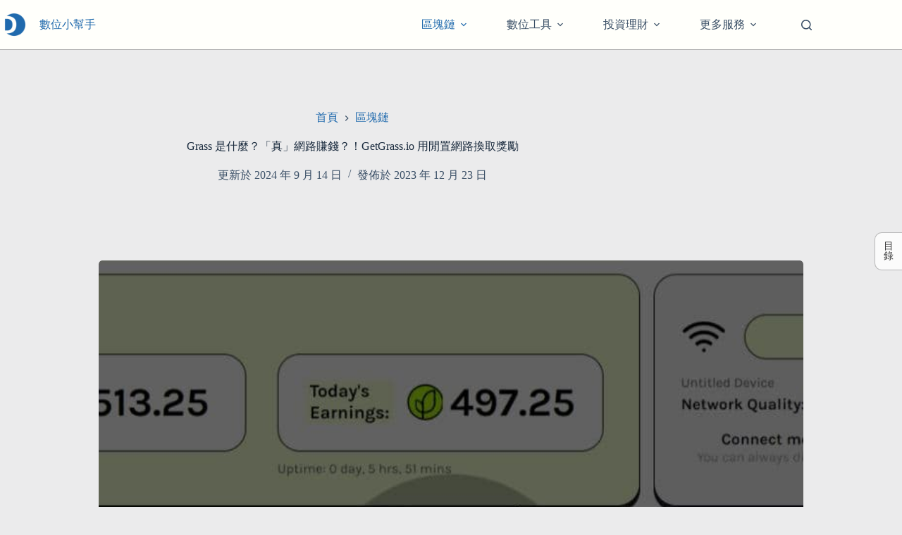

--- FILE ---
content_type: text/html; charset=UTF-8
request_url: https://digitalyoming.com/getgrass-tutorial/
body_size: 37412
content:
<!doctype html>
<html lang="zh-TW">
<head><meta charset="UTF-8"><script>if(navigator.userAgent.match(/MSIE|Internet Explorer/i)||navigator.userAgent.match(/Trident\/7\..*?rv:11/i)){var href=document.location.href;if(!href.match(/[?&]nowprocket/)){if(href.indexOf("?")==-1){if(href.indexOf("#")==-1){document.location.href=href+"?nowprocket=1"}else{document.location.href=href.replace("#","?nowprocket=1#")}}else{if(href.indexOf("#")==-1){document.location.href=href+"&nowprocket=1"}else{document.location.href=href.replace("#","&nowprocket=1#")}}}}</script><script>(()=>{class RocketLazyLoadScripts{constructor(){this.v="2.0.4",this.userEvents=["keydown","keyup","mousedown","mouseup","mousemove","mouseover","mouseout","touchmove","touchstart","touchend","touchcancel","wheel","click","dblclick","input"],this.attributeEvents=["onblur","onclick","oncontextmenu","ondblclick","onfocus","onmousedown","onmouseenter","onmouseleave","onmousemove","onmouseout","onmouseover","onmouseup","onmousewheel","onscroll","onsubmit"]}async t(){this.i(),this.o(),/iP(ad|hone)/.test(navigator.userAgent)&&this.h(),this.u(),this.l(this),this.m(),this.k(this),this.p(this),this._(),await Promise.all([this.R(),this.L()]),this.lastBreath=Date.now(),this.S(this),this.P(),this.D(),this.O(),this.M(),await this.C(this.delayedScripts.normal),await this.C(this.delayedScripts.defer),await this.C(this.delayedScripts.async),await this.T(),await this.F(),await this.j(),await this.A(),window.dispatchEvent(new Event("rocket-allScriptsLoaded")),this.everythingLoaded=!0,this.lastTouchEnd&&await new Promise(t=>setTimeout(t,500-Date.now()+this.lastTouchEnd)),this.I(),this.H(),this.U(),this.W()}i(){this.CSPIssue=sessionStorage.getItem("rocketCSPIssue"),document.addEventListener("securitypolicyviolation",t=>{this.CSPIssue||"script-src-elem"!==t.violatedDirective||"data"!==t.blockedURI||(this.CSPIssue=!0,sessionStorage.setItem("rocketCSPIssue",!0))},{isRocket:!0})}o(){window.addEventListener("pageshow",t=>{this.persisted=t.persisted,this.realWindowLoadedFired=!0},{isRocket:!0}),window.addEventListener("pagehide",()=>{this.onFirstUserAction=null},{isRocket:!0})}h(){let t;function e(e){t=e}window.addEventListener("touchstart",e,{isRocket:!0}),window.addEventListener("touchend",function i(o){o.changedTouches[0]&&t.changedTouches[0]&&Math.abs(o.changedTouches[0].pageX-t.changedTouches[0].pageX)<10&&Math.abs(o.changedTouches[0].pageY-t.changedTouches[0].pageY)<10&&o.timeStamp-t.timeStamp<200&&(window.removeEventListener("touchstart",e,{isRocket:!0}),window.removeEventListener("touchend",i,{isRocket:!0}),"INPUT"===o.target.tagName&&"text"===o.target.type||(o.target.dispatchEvent(new TouchEvent("touchend",{target:o.target,bubbles:!0})),o.target.dispatchEvent(new MouseEvent("mouseover",{target:o.target,bubbles:!0})),o.target.dispatchEvent(new PointerEvent("click",{target:o.target,bubbles:!0,cancelable:!0,detail:1,clientX:o.changedTouches[0].clientX,clientY:o.changedTouches[0].clientY})),event.preventDefault()))},{isRocket:!0})}q(t){this.userActionTriggered||("mousemove"!==t.type||this.firstMousemoveIgnored?"keyup"===t.type||"mouseover"===t.type||"mouseout"===t.type||(this.userActionTriggered=!0,this.onFirstUserAction&&this.onFirstUserAction()):this.firstMousemoveIgnored=!0),"click"===t.type&&t.preventDefault(),t.stopPropagation(),t.stopImmediatePropagation(),"touchstart"===this.lastEvent&&"touchend"===t.type&&(this.lastTouchEnd=Date.now()),"click"===t.type&&(this.lastTouchEnd=0),this.lastEvent=t.type,t.composedPath&&t.composedPath()[0].getRootNode()instanceof ShadowRoot&&(t.rocketTarget=t.composedPath()[0]),this.savedUserEvents.push(t)}u(){this.savedUserEvents=[],this.userEventHandler=this.q.bind(this),this.userEvents.forEach(t=>window.addEventListener(t,this.userEventHandler,{passive:!1,isRocket:!0})),document.addEventListener("visibilitychange",this.userEventHandler,{isRocket:!0})}U(){this.userEvents.forEach(t=>window.removeEventListener(t,this.userEventHandler,{passive:!1,isRocket:!0})),document.removeEventListener("visibilitychange",this.userEventHandler,{isRocket:!0}),this.savedUserEvents.forEach(t=>{(t.rocketTarget||t.target).dispatchEvent(new window[t.constructor.name](t.type,t))})}m(){const t="return false",e=Array.from(this.attributeEvents,t=>"data-rocket-"+t),i="["+this.attributeEvents.join("],[")+"]",o="[data-rocket-"+this.attributeEvents.join("],[data-rocket-")+"]",s=(e,i,o)=>{o&&o!==t&&(e.setAttribute("data-rocket-"+i,o),e["rocket"+i]=new Function("event",o),e.setAttribute(i,t))};new MutationObserver(t=>{for(const n of t)"attributes"===n.type&&(n.attributeName.startsWith("data-rocket-")||this.everythingLoaded?n.attributeName.startsWith("data-rocket-")&&this.everythingLoaded&&this.N(n.target,n.attributeName.substring(12)):s(n.target,n.attributeName,n.target.getAttribute(n.attributeName))),"childList"===n.type&&n.addedNodes.forEach(t=>{if(t.nodeType===Node.ELEMENT_NODE)if(this.everythingLoaded)for(const i of[t,...t.querySelectorAll(o)])for(const t of i.getAttributeNames())e.includes(t)&&this.N(i,t.substring(12));else for(const e of[t,...t.querySelectorAll(i)])for(const t of e.getAttributeNames())this.attributeEvents.includes(t)&&s(e,t,e.getAttribute(t))})}).observe(document,{subtree:!0,childList:!0,attributeFilter:[...this.attributeEvents,...e]})}I(){this.attributeEvents.forEach(t=>{document.querySelectorAll("[data-rocket-"+t+"]").forEach(e=>{this.N(e,t)})})}N(t,e){const i=t.getAttribute("data-rocket-"+e);i&&(t.setAttribute(e,i),t.removeAttribute("data-rocket-"+e))}k(t){Object.defineProperty(HTMLElement.prototype,"onclick",{get(){return this.rocketonclick||null},set(e){this.rocketonclick=e,this.setAttribute(t.everythingLoaded?"onclick":"data-rocket-onclick","this.rocketonclick(event)")}})}S(t){function e(e,i){let o=e[i];e[i]=null,Object.defineProperty(e,i,{get:()=>o,set(s){t.everythingLoaded?o=s:e["rocket"+i]=o=s}})}e(document,"onreadystatechange"),e(window,"onload"),e(window,"onpageshow");try{Object.defineProperty(document,"readyState",{get:()=>t.rocketReadyState,set(e){t.rocketReadyState=e},configurable:!0}),document.readyState="loading"}catch(t){console.log("WPRocket DJE readyState conflict, bypassing")}}l(t){this.originalAddEventListener=EventTarget.prototype.addEventListener,this.originalRemoveEventListener=EventTarget.prototype.removeEventListener,this.savedEventListeners=[],EventTarget.prototype.addEventListener=function(e,i,o){o&&o.isRocket||!t.B(e,this)&&!t.userEvents.includes(e)||t.B(e,this)&&!t.userActionTriggered||e.startsWith("rocket-")||t.everythingLoaded?t.originalAddEventListener.call(this,e,i,o):(t.savedEventListeners.push({target:this,remove:!1,type:e,func:i,options:o}),"mouseenter"!==e&&"mouseleave"!==e||t.originalAddEventListener.call(this,e,t.savedUserEvents.push,o))},EventTarget.prototype.removeEventListener=function(e,i,o){o&&o.isRocket||!t.B(e,this)&&!t.userEvents.includes(e)||t.B(e,this)&&!t.userActionTriggered||e.startsWith("rocket-")||t.everythingLoaded?t.originalRemoveEventListener.call(this,e,i,o):t.savedEventListeners.push({target:this,remove:!0,type:e,func:i,options:o})}}J(t,e){this.savedEventListeners=this.savedEventListeners.filter(i=>{let o=i.type,s=i.target||window;return e!==o||t!==s||(this.B(o,s)&&(i.type="rocket-"+o),this.$(i),!1)})}H(){EventTarget.prototype.addEventListener=this.originalAddEventListener,EventTarget.prototype.removeEventListener=this.originalRemoveEventListener,this.savedEventListeners.forEach(t=>this.$(t))}$(t){t.remove?this.originalRemoveEventListener.call(t.target,t.type,t.func,t.options):this.originalAddEventListener.call(t.target,t.type,t.func,t.options)}p(t){let e;function i(e){return t.everythingLoaded?e:e.split(" ").map(t=>"load"===t||t.startsWith("load.")?"rocket-jquery-load":t).join(" ")}function o(o){function s(e){const s=o.fn[e];o.fn[e]=o.fn.init.prototype[e]=function(){return this[0]===window&&t.userActionTriggered&&("string"==typeof arguments[0]||arguments[0]instanceof String?arguments[0]=i(arguments[0]):"object"==typeof arguments[0]&&Object.keys(arguments[0]).forEach(t=>{const e=arguments[0][t];delete arguments[0][t],arguments[0][i(t)]=e})),s.apply(this,arguments),this}}if(o&&o.fn&&!t.allJQueries.includes(o)){const e={DOMContentLoaded:[],"rocket-DOMContentLoaded":[]};for(const t in e)document.addEventListener(t,()=>{e[t].forEach(t=>t())},{isRocket:!0});o.fn.ready=o.fn.init.prototype.ready=function(i){function s(){parseInt(o.fn.jquery)>2?setTimeout(()=>i.bind(document)(o)):i.bind(document)(o)}return"function"==typeof i&&(t.realDomReadyFired?!t.userActionTriggered||t.fauxDomReadyFired?s():e["rocket-DOMContentLoaded"].push(s):e.DOMContentLoaded.push(s)),o([])},s("on"),s("one"),s("off"),t.allJQueries.push(o)}e=o}t.allJQueries=[],o(window.jQuery),Object.defineProperty(window,"jQuery",{get:()=>e,set(t){o(t)}})}P(){const t=new Map;document.write=document.writeln=function(e){const i=document.currentScript,o=document.createRange(),s=i.parentElement;let n=t.get(i);void 0===n&&(n=i.nextSibling,t.set(i,n));const c=document.createDocumentFragment();o.setStart(c,0),c.appendChild(o.createContextualFragment(e)),s.insertBefore(c,n)}}async R(){return new Promise(t=>{this.userActionTriggered?t():this.onFirstUserAction=t})}async L(){return new Promise(t=>{document.addEventListener("DOMContentLoaded",()=>{this.realDomReadyFired=!0,t()},{isRocket:!0})})}async j(){return this.realWindowLoadedFired?Promise.resolve():new Promise(t=>{window.addEventListener("load",t,{isRocket:!0})})}M(){this.pendingScripts=[];this.scriptsMutationObserver=new MutationObserver(t=>{for(const e of t)e.addedNodes.forEach(t=>{"SCRIPT"!==t.tagName||t.noModule||t.isWPRocket||this.pendingScripts.push({script:t,promise:new Promise(e=>{const i=()=>{const i=this.pendingScripts.findIndex(e=>e.script===t);i>=0&&this.pendingScripts.splice(i,1),e()};t.addEventListener("load",i,{isRocket:!0}),t.addEventListener("error",i,{isRocket:!0}),setTimeout(i,1e3)})})})}),this.scriptsMutationObserver.observe(document,{childList:!0,subtree:!0})}async F(){await this.X(),this.pendingScripts.length?(await this.pendingScripts[0].promise,await this.F()):this.scriptsMutationObserver.disconnect()}D(){this.delayedScripts={normal:[],async:[],defer:[]},document.querySelectorAll("script[type$=rocketlazyloadscript]").forEach(t=>{t.hasAttribute("data-rocket-src")?t.hasAttribute("async")&&!1!==t.async?this.delayedScripts.async.push(t):t.hasAttribute("defer")&&!1!==t.defer||"module"===t.getAttribute("data-rocket-type")?this.delayedScripts.defer.push(t):this.delayedScripts.normal.push(t):this.delayedScripts.normal.push(t)})}async _(){await this.L();let t=[];document.querySelectorAll("script[type$=rocketlazyloadscript][data-rocket-src]").forEach(e=>{let i=e.getAttribute("data-rocket-src");if(i&&!i.startsWith("data:")){i.startsWith("//")&&(i=location.protocol+i);try{const o=new URL(i).origin;o!==location.origin&&t.push({src:o,crossOrigin:e.crossOrigin||"module"===e.getAttribute("data-rocket-type")})}catch(t){}}}),t=[...new Map(t.map(t=>[JSON.stringify(t),t])).values()],this.Y(t,"preconnect")}async G(t){if(await this.K(),!0!==t.noModule||!("noModule"in HTMLScriptElement.prototype))return new Promise(e=>{let i;function o(){(i||t).setAttribute("data-rocket-status","executed"),e()}try{if(navigator.userAgent.includes("Firefox/")||""===navigator.vendor||this.CSPIssue)i=document.createElement("script"),[...t.attributes].forEach(t=>{let e=t.nodeName;"type"!==e&&("data-rocket-type"===e&&(e="type"),"data-rocket-src"===e&&(e="src"),i.setAttribute(e,t.nodeValue))}),t.text&&(i.text=t.text),t.nonce&&(i.nonce=t.nonce),i.hasAttribute("src")?(i.addEventListener("load",o,{isRocket:!0}),i.addEventListener("error",()=>{i.setAttribute("data-rocket-status","failed-network"),e()},{isRocket:!0}),setTimeout(()=>{i.isConnected||e()},1)):(i.text=t.text,o()),i.isWPRocket=!0,t.parentNode.replaceChild(i,t);else{const i=t.getAttribute("data-rocket-type"),s=t.getAttribute("data-rocket-src");i?(t.type=i,t.removeAttribute("data-rocket-type")):t.removeAttribute("type"),t.addEventListener("load",o,{isRocket:!0}),t.addEventListener("error",i=>{this.CSPIssue&&i.target.src.startsWith("data:")?(console.log("WPRocket: CSP fallback activated"),t.removeAttribute("src"),this.G(t).then(e)):(t.setAttribute("data-rocket-status","failed-network"),e())},{isRocket:!0}),s?(t.fetchPriority="high",t.removeAttribute("data-rocket-src"),t.src=s):t.src="data:text/javascript;base64,"+window.btoa(unescape(encodeURIComponent(t.text)))}}catch(i){t.setAttribute("data-rocket-status","failed-transform"),e()}});t.setAttribute("data-rocket-status","skipped")}async C(t){const e=t.shift();return e?(e.isConnected&&await this.G(e),this.C(t)):Promise.resolve()}O(){this.Y([...this.delayedScripts.normal,...this.delayedScripts.defer,...this.delayedScripts.async],"preload")}Y(t,e){this.trash=this.trash||[];let i=!0;var o=document.createDocumentFragment();t.forEach(t=>{const s=t.getAttribute&&t.getAttribute("data-rocket-src")||t.src;if(s&&!s.startsWith("data:")){const n=document.createElement("link");n.href=s,n.rel=e,"preconnect"!==e&&(n.as="script",n.fetchPriority=i?"high":"low"),t.getAttribute&&"module"===t.getAttribute("data-rocket-type")&&(n.crossOrigin=!0),t.crossOrigin&&(n.crossOrigin=t.crossOrigin),t.integrity&&(n.integrity=t.integrity),t.nonce&&(n.nonce=t.nonce),o.appendChild(n),this.trash.push(n),i=!1}}),document.head.appendChild(o)}W(){this.trash.forEach(t=>t.remove())}async T(){try{document.readyState="interactive"}catch(t){}this.fauxDomReadyFired=!0;try{await this.K(),this.J(document,"readystatechange"),document.dispatchEvent(new Event("rocket-readystatechange")),await this.K(),document.rocketonreadystatechange&&document.rocketonreadystatechange(),await this.K(),this.J(document,"DOMContentLoaded"),document.dispatchEvent(new Event("rocket-DOMContentLoaded")),await this.K(),this.J(window,"DOMContentLoaded"),window.dispatchEvent(new Event("rocket-DOMContentLoaded"))}catch(t){console.error(t)}}async A(){try{document.readyState="complete"}catch(t){}try{await this.K(),this.J(document,"readystatechange"),document.dispatchEvent(new Event("rocket-readystatechange")),await this.K(),document.rocketonreadystatechange&&document.rocketonreadystatechange(),await this.K(),this.J(window,"load"),window.dispatchEvent(new Event("rocket-load")),await this.K(),window.rocketonload&&window.rocketonload(),await this.K(),this.allJQueries.forEach(t=>t(window).trigger("rocket-jquery-load")),await this.K(),this.J(window,"pageshow");const t=new Event("rocket-pageshow");t.persisted=this.persisted,window.dispatchEvent(t),await this.K(),window.rocketonpageshow&&window.rocketonpageshow({persisted:this.persisted})}catch(t){console.error(t)}}async K(){Date.now()-this.lastBreath>45&&(await this.X(),this.lastBreath=Date.now())}async X(){return document.hidden?new Promise(t=>setTimeout(t)):new Promise(t=>requestAnimationFrame(t))}B(t,e){return e===document&&"readystatechange"===t||(e===document&&"DOMContentLoaded"===t||(e===window&&"DOMContentLoaded"===t||(e===window&&"load"===t||e===window&&"pageshow"===t)))}static run(){(new RocketLazyLoadScripts).t()}}RocketLazyLoadScripts.run()})();</script>
	
	
	<meta name="viewport" content="width=device-width, initial-scale=1, maximum-scale=5, viewport-fit=cover">
	<link rel="profile" href="https://gmpg.org/xfn/11">

	<title>Grass 是什麼？「真」網路賺錢？！GetGrass.io 用閒置網路換取獎勵</title>
<link data-rocket-prefetch href="https://www.googletagmanager.com" rel="dns-prefetch">
<link data-rocket-prefetch href="https://platform.twitter.com" rel="dns-prefetch">
<style id="wpr-usedcss">img:is([sizes=auto i],[sizes^="auto," i]){contain-intrinsic-size:3000px 1500px}[data-header*=type-1] .ct-header [data-id=logo] .site-logo-container{--logo-max-height:40px}[data-header*=type-1] .ct-header [data-id=logo] .site-title{--theme-font-weight:700;--theme-font-size:28px;--theme-line-height:1.5;--theme-link-initial-color:var(--theme-palette-color-1);--theme-link-hover-color:var(--theme-palette-color-1)}[data-header*=type-1] .ct-header [data-id=menu]>ul>li>a{--theme-font-weight:700;--theme-text-transform:uppercase;--theme-font-size:20px;--theme-line-height:1.3;--theme-link-initial-color:var(--theme-text-color);--theme-link-hover-color:var(--theme-palette-color-1)}[data-header*=type-1] .ct-header [data-id=menu] .sub-menu .ct-menu-link{--theme-link-initial-color:var(--theme-palette-color-4);--theme-link-hover-color:var(--theme-palette-color-1);--theme-font-weight:500;--theme-font-size:16px}[data-header*=type-1] .ct-header [data-id=menu] .sub-menu{--dropdown-background-color:var(--theme-palette-color-7);--dropdown-items-spacing:10px;--dropdown-divider:1px solid var(--theme-palette-color-6);--theme-box-shadow:0px 10px 20px rgba(41, 51, 61, .1);--theme-border-radius:5px}[data-header*=type-1] .ct-header [data-row*=middle]{--height:70px;background-color:var(--theme-palette-color-7);background-image:none;--theme-border-top:none;--theme-border-bottom:none;--theme-box-shadow:none}[data-header*=type-1] .ct-header [data-row*=middle]>div{--theme-border-top:none;--theme-border-bottom:none}[data-header*=type-1] [data-id=mobile-menu]{--theme-font-weight:700;--theme-font-size:20px;--theme-link-initial-color:var(--theme-palette-color-3);--mobile-menu-divider:none}[data-header*=type-1] #offcanvas{--theme-box-shadow:0px 0px 70px rgba(0, 0, 0, .35);--side-panel-width:500px;--panel-content-height:100%}[data-header*=type-1] #offcanvas .ct-panel-inner{background-color:rgba(18,21,25,.98)}[data-header*=type-1] #search-modal .ct-search-results{--theme-font-weight:500;--theme-font-size:14px;--theme-line-height:1.4}[data-header*=type-1] #search-modal .ct-search-form{--theme-link-initial-color:#ffffff;--theme-form-text-initial-color:#ffffff;--theme-form-text-focus-color:#ffffff;--theme-form-field-border-initial-color:rgba(255, 255, 255, .2);--theme-button-text-initial-color:rgba(255, 255, 255, .7);--theme-button-text-hover-color:#ffffff;--theme-button-background-initial-color:var(--theme-palette-color-1);--theme-button-background-hover-color:var(--theme-palette-color-1)}[data-header*=type-1] #search-modal{background-color:rgba(18,21,25,.98)}[data-header*=type-1] [data-id=trigger]{--theme-icon-size:18px}[data-header*=type-1] .ct-header [data-id=search-input]{--max-width:25%}[data-header*=type-1] .ct-header [data-id=search-input] .ct-search-results{--theme-font-weight:500;--theme-font-size:14px;--theme-line-height:1.4;--theme-link-initial-color:var(--theme-text-color);--search-dropdown-background:#ffffff;--items-divider:1px dashed rgba(0, 0, 0, .05);--search-dropdown-box-shadow:0px 50px 70px rgba(210, 213, 218, .4)}[data-header*=type-1]{--header-height:70px}[data-header*=type-1] .ct-header{background-image:none}[data-footer*=type-1] .ct-footer [data-row*=bottom]>div{--container-spacing:25px;--theme-border:none;--theme-border-top:none;--theme-border-bottom:none;--grid-template-columns:repeat(3, 1fr)}[data-footer*=type-1] .ct-footer [data-row*=bottom]{--theme-border-top:none;--theme-border-bottom:none;background-color:var(--theme-palette-color-2)}[data-footer*=type-1] [data-id=copyright]{--theme-font-weight:400;--theme-font-size:15px;--theme-line-height:1.3}[data-footer*=type-1] [data-column=copyright]{--horizontal-alignment:right}[data-footer*=type-1] .ct-footer{background-color:var(--theme-palette-color-6)}:root{--theme-font-family:var(--theme-font-stack-default);--theme-font-weight:400;--theme-text-transform:none;--theme-text-decoration:none;--theme-font-size:16px;--theme-line-height:1.65;--theme-letter-spacing:0em;--theme-button-font-weight:500;--theme-button-font-size:15px;--has-classic-forms:var(--true);--has-modern-forms:var(--false);--theme-form-field-border-initial-color:var(--theme-border-color);--theme-form-field-border-focus-color:var(--theme-palette-color-1);--theme-form-selection-field-initial-color:var(--theme-border-color);--theme-form-selection-field-active-color:var(--theme-palette-color-1);--theme-palette-color-1:#206aad;--theme-palette-color-2:#D6DEE6;--theme-palette-color-3:#3A4F66;--theme-palette-color-4:#192a3d;--theme-palette-color-5:#aaaaaa;--theme-palette-color-6:#ebebec;--theme-palette-color-7:#FFFFFB;--theme-palette-color-8:#FFFFFF;--theme-text-color:var(--theme-palette-color-3);--theme-link-initial-color:var(--theme-palette-color-1);--theme-link-hover-color:var(--theme-palette-color-1);--theme-selection-text-color:#ffffff;--theme-selection-background-color:var(--theme-palette-color-1);--theme-border-color:var(--theme-palette-color-5);--theme-headings-color:var(--theme-palette-color-4);--theme-content-spacing:1.5em;--theme-button-min-height:40px;--theme-button-shadow:none;--theme-button-transform:none;--theme-button-text-initial-color:#ffffff;--theme-button-text-hover-color:var(--theme-palette-color-1);--theme-button-background-initial-color:var(--theme-palette-color-1);--theme-button-background-hover-color:var(--theme-palette-color-7);--theme-button-border-hover-color:var(--theme-palette-color-1);--theme-button-border:2px solid var(--theme-palette-color-8);--theme-button-border-radius:5px;--theme-button-padding:5px 20px;--theme-normal-container-max-width:1290px;--theme-content-vertical-spacing:60px;--theme-container-edge-spacing:90vw;--theme-narrow-container-max-width:1000px;--theme-wide-offset:130px}h1{--theme-font-weight:700;--theme-font-size:40px;--theme-line-height:1.5}h2{--theme-font-weight:700;--theme-font-size:35px;--theme-line-height:1.5}h3{--theme-font-weight:700;--theme-font-size:30px;--theme-line-height:1.5}code,pre{--theme-font-family:monospace;--theme-font-weight:400;--theme-font-size:16px}.ct-breadcrumbs{--theme-font-weight:600;--theme-text-transform:uppercase;--theme-font-size:12px}body{background-color:var(--theme-palette-color-6);background-image:none}[data-prefix=single_blog_post] .entry-header .page-title{--theme-font-size:30px}[data-prefix=single_blog_post] .entry-header .entry-meta{--theme-font-weight:600;--theme-text-transform:uppercase;--theme-font-size:12px;--theme-line-height:1.3}[data-prefix=single_blog_post] .hero-section[data-type=type-2]{--alignment:center;--vertical-alignment:flex-end;--min-height:250px;background-color:var(--theme-palette-color-6);background-image:none;--container-padding:50px 0px}[data-prefix=search] .entry-header .page-title{--theme-font-size:30px}[data-prefix=search] .entry-header .entry-meta{--theme-font-weight:600;--theme-text-transform:uppercase;--theme-font-size:12px;--theme-line-height:1.3}[data-prefix=author] .entry-header .page-title{--theme-font-size:30px}[data-prefix=author] .entry-header .entry-meta{--theme-font-weight:600;--theme-text-transform:uppercase;--theme-font-size:12px;--theme-line-height:1.3}[data-prefix=author] .hero-section[data-type=type-2]{background-color:var(--theme-palette-color-6);background-image:none;--container-padding:50px 0px}form textarea{--theme-form-field-height:170px}.ct-sidebar{--theme-link-initial-color:var(--theme-text-color);--sidebar-widgets-spacing:40px}.ct-back-to-top{--theme-icon-color:#ffffff;--theme-icon-hover-color:#ffffff;--top-button-background-color:var(--theme-palette-color-1);--theme-border-radius:5px}[data-prefix=single_blog_post] .ct-featured-image{--theme-border-radius:5px}[data-prefix=single_blog_post] [class*=ct-container]>article[class*=post]{--has-boxed:var(--false);--has-wide:var(--true)}@media (max-width:999.98px){[data-header*=type-1] #offcanvas .ct-panel-inner{background-color:var(--theme-palette-color-7)}[data-header*=type-1] #offcanvas{--side-panel-width:65vw}[data-header*=type-1] [data-id=trigger]{--theme-icon-size:18px}[data-header*=type-1] .ct-header [data-id=search-input]{--max-width:100%}[data-footer*=type-1] .ct-footer [data-row*=bottom]>div{--grid-template-columns:initial}[data-footer*=type-1] [data-column=copyright]{--horizontal-alignment:center}[data-footer*=type-1] .ct-footer [data-column=widget-area-1]{--text-horizontal-alignment:center;--horizontal-alignment:center}}@media (max-width:689.98px){[data-header*=type-1] #offcanvas{--side-panel-width:90vw}[data-footer*=type-1] .ct-footer [data-row*=bottom]>div{--container-spacing:15px;--grid-template-columns:initial}:root{--theme-content-vertical-spacing:50px;--theme-container-edge-spacing:96vw}}:where(.wp-block-button__link){border-radius:9999px;box-shadow:none;padding:calc(.667em + 2px) calc(1.333em + 2px);text-decoration:none}:root :where(.wp-block-button .wp-block-button__link.is-style-outline),:root :where(.wp-block-button.is-style-outline>.wp-block-button__link){border:2px solid;padding:.667em 1.333em}:root :where(.wp-block-button .wp-block-button__link.is-style-outline:not(.has-text-color)),:root :where(.wp-block-button.is-style-outline>.wp-block-button__link:not(.has-text-color)){color:currentColor}:root :where(.wp-block-button .wp-block-button__link.is-style-outline:not(.has-background)),:root :where(.wp-block-button.is-style-outline>.wp-block-button__link:not(.has-background)){background-color:initial;background-image:none}:where(.wp-block-calendar table:not(.has-background) th){background:#ddd}:where(.wp-block-columns){margin-bottom:1.75em}:where(.wp-block-columns.has-background){padding:1.25em 2.375em}:where(.wp-block-post-comments input[type=submit]){border:none}:where(.wp-block-cover-image:not(.has-text-color)),:where(.wp-block-cover:not(.has-text-color)){color:#fff}:where(.wp-block-cover-image.is-light:not(.has-text-color)),:where(.wp-block-cover.is-light:not(.has-text-color)){color:#000}:root :where(.wp-block-cover h1:not(.has-text-color)),:root :where(.wp-block-cover h2:not(.has-text-color)),:root :where(.wp-block-cover h3:not(.has-text-color)),:root :where(.wp-block-cover h4:not(.has-text-color)),:root :where(.wp-block-cover h5:not(.has-text-color)),:root :where(.wp-block-cover h6:not(.has-text-color)),:root :where(.wp-block-cover p:not(.has-text-color)){color:inherit}:where(.wp-block-file){margin-bottom:1.5em}:where(.wp-block-file__button){border-radius:2em;display:inline-block;padding:.5em 1em}:where(.wp-block-file__button):is(a):active,:where(.wp-block-file__button):is(a):focus,:where(.wp-block-file__button):is(a):hover,:where(.wp-block-file__button):is(a):visited{box-shadow:none;color:#fff;opacity:.85;text-decoration:none}:where(.wp-block-group.wp-block-group-is-layout-constrained){position:relative}.wp-block-image>a,.wp-block-image>figure>a{display:inline-block}.wp-block-image img{box-sizing:border-box;height:auto;max-width:100%;vertical-align:bottom}@media not (prefers-reduced-motion){.wp-block-image img.hide{visibility:hidden}.wp-block-image img.show{animation:.4s show-content-image}}.wp-block-image.aligncenter{text-align:center}.wp-block-image .aligncenter,.wp-block-image.aligncenter{display:table}.wp-block-image .aligncenter{margin-left:auto;margin-right:auto}.wp-block-image :where(figcaption){margin-bottom:1em;margin-top:.5em}:root :where(.wp-block-image.is-style-rounded img,.wp-block-image .is-style-rounded img){border-radius:9999px}.wp-block-image figure{margin:0}@keyframes show-content-image{0%{visibility:hidden}99%{visibility:hidden}to{visibility:visible}}:where(.wp-block-latest-comments:not([style*=line-height] .wp-block-latest-comments__comment)){line-height:1.1}:where(.wp-block-latest-comments:not([style*=line-height] .wp-block-latest-comments__comment-excerpt p)){line-height:1.8}:root :where(.wp-block-latest-posts.is-grid){padding:0}:root :where(.wp-block-latest-posts.wp-block-latest-posts__list){padding-left:0}ol,ul{box-sizing:border-box}:root :where(.wp-block-list.has-background){padding:1.25em 2.375em}:where(.wp-block-navigation.has-background .wp-block-navigation-item a:not(.wp-element-button)),:where(.wp-block-navigation.has-background .wp-block-navigation-submenu a:not(.wp-element-button)){padding:.5em 1em}:where(.wp-block-navigation .wp-block-navigation__submenu-container .wp-block-navigation-item a:not(.wp-element-button)),:where(.wp-block-navigation .wp-block-navigation__submenu-container .wp-block-navigation-submenu a:not(.wp-element-button)),:where(.wp-block-navigation .wp-block-navigation__submenu-container .wp-block-navigation-submenu button.wp-block-navigation-item__content),:where(.wp-block-navigation .wp-block-navigation__submenu-container .wp-block-pages-list__item button.wp-block-navigation-item__content){padding:.5em 1em}:root :where(p.has-background){padding:1.25em 2.375em}:where(p.has-text-color:not(.has-link-color)) a{color:inherit}:where(.wp-block-post-comments-form) input:not([type=submit]),:where(.wp-block-post-comments-form) textarea{border:1px solid #949494;font-family:inherit;font-size:1em}:where(.wp-block-post-comments-form) input:where(:not([type=submit]):not([type=checkbox])),:where(.wp-block-post-comments-form) textarea{padding:calc(.667em + 2px)}:where(.wp-block-post-excerpt){box-sizing:border-box;margin-bottom:var(--wp--style--block-gap);margin-top:var(--wp--style--block-gap)}:where(.wp-block-preformatted.has-background){padding:1.25em 2.375em}:where(.wp-block-search__button){border:1px solid #ccc;padding:6px 10px}:where(.wp-block-search__input){font-family:inherit;font-size:inherit;font-style:inherit;font-weight:inherit;letter-spacing:inherit;line-height:inherit;text-transform:inherit}:where(.wp-block-search__button-inside .wp-block-search__inside-wrapper){border:1px solid #949494;box-sizing:border-box;padding:4px}:where(.wp-block-search__button-inside .wp-block-search__inside-wrapper) .wp-block-search__input{border:none;border-radius:0;padding:0 4px}:where(.wp-block-search__button-inside .wp-block-search__inside-wrapper) .wp-block-search__input:focus{outline:0}:where(.wp-block-search__button-inside .wp-block-search__inside-wrapper) :where(.wp-block-search__button){padding:4px 8px}:root :where(.wp-block-separator.is-style-dots){height:auto;line-height:1;text-align:center}:root :where(.wp-block-separator.is-style-dots):before{color:currentColor;content:"···";font-family:serif;font-size:1.5em;letter-spacing:2em;padding-left:2em}:root :where(.wp-block-site-logo.is-style-rounded){border-radius:9999px}:where(.wp-block-social-links:not(.is-style-logos-only)) .wp-social-link{background-color:#f0f0f0;color:#444}:where(.wp-block-social-links:not(.is-style-logos-only)) .wp-social-link-amazon{background-color:#f90;color:#fff}:where(.wp-block-social-links:not(.is-style-logos-only)) .wp-social-link-bandcamp{background-color:#1ea0c3;color:#fff}:where(.wp-block-social-links:not(.is-style-logos-only)) .wp-social-link-behance{background-color:#0757fe;color:#fff}:where(.wp-block-social-links:not(.is-style-logos-only)) .wp-social-link-bluesky{background-color:#0a7aff;color:#fff}:where(.wp-block-social-links:not(.is-style-logos-only)) .wp-social-link-codepen{background-color:#1e1f26;color:#fff}:where(.wp-block-social-links:not(.is-style-logos-only)) .wp-social-link-deviantart{background-color:#02e49b;color:#fff}:where(.wp-block-social-links:not(.is-style-logos-only)) .wp-social-link-discord{background-color:#5865f2;color:#fff}:where(.wp-block-social-links:not(.is-style-logos-only)) .wp-social-link-dribbble{background-color:#e94c89;color:#fff}:where(.wp-block-social-links:not(.is-style-logos-only)) .wp-social-link-dropbox{background-color:#4280ff;color:#fff}:where(.wp-block-social-links:not(.is-style-logos-only)) .wp-social-link-etsy{background-color:#f45800;color:#fff}:where(.wp-block-social-links:not(.is-style-logos-only)) .wp-social-link-facebook{background-color:#0866ff;color:#fff}:where(.wp-block-social-links:not(.is-style-logos-only)) .wp-social-link-fivehundredpx{background-color:#000;color:#fff}:where(.wp-block-social-links:not(.is-style-logos-only)) .wp-social-link-flickr{background-color:#0461dd;color:#fff}:where(.wp-block-social-links:not(.is-style-logos-only)) .wp-social-link-foursquare{background-color:#e65678;color:#fff}:where(.wp-block-social-links:not(.is-style-logos-only)) .wp-social-link-github{background-color:#24292d;color:#fff}:where(.wp-block-social-links:not(.is-style-logos-only)) .wp-social-link-goodreads{background-color:#eceadd;color:#382110}:where(.wp-block-social-links:not(.is-style-logos-only)) .wp-social-link-google{background-color:#ea4434;color:#fff}:where(.wp-block-social-links:not(.is-style-logos-only)) .wp-social-link-gravatar{background-color:#1d4fc4;color:#fff}:where(.wp-block-social-links:not(.is-style-logos-only)) .wp-social-link-instagram{background-color:#f00075;color:#fff}:where(.wp-block-social-links:not(.is-style-logos-only)) .wp-social-link-lastfm{background-color:#e21b24;color:#fff}:where(.wp-block-social-links:not(.is-style-logos-only)) .wp-social-link-linkedin{background-color:#0d66c2;color:#fff}:where(.wp-block-social-links:not(.is-style-logos-only)) .wp-social-link-mastodon{background-color:#3288d4;color:#fff}:where(.wp-block-social-links:not(.is-style-logos-only)) .wp-social-link-medium{background-color:#000;color:#fff}:where(.wp-block-social-links:not(.is-style-logos-only)) .wp-social-link-meetup{background-color:#f6405f;color:#fff}:where(.wp-block-social-links:not(.is-style-logos-only)) .wp-social-link-patreon{background-color:#000;color:#fff}:where(.wp-block-social-links:not(.is-style-logos-only)) .wp-social-link-pinterest{background-color:#e60122;color:#fff}:where(.wp-block-social-links:not(.is-style-logos-only)) .wp-social-link-pocket{background-color:#ef4155;color:#fff}:where(.wp-block-social-links:not(.is-style-logos-only)) .wp-social-link-reddit{background-color:#ff4500;color:#fff}:where(.wp-block-social-links:not(.is-style-logos-only)) .wp-social-link-skype{background-color:#0478d7;color:#fff}:where(.wp-block-social-links:not(.is-style-logos-only)) .wp-social-link-snapchat{background-color:#fefc00;color:#fff;stroke:#000}:where(.wp-block-social-links:not(.is-style-logos-only)) .wp-social-link-soundcloud{background-color:#ff5600;color:#fff}:where(.wp-block-social-links:not(.is-style-logos-only)) .wp-social-link-spotify{background-color:#1bd760;color:#fff}:where(.wp-block-social-links:not(.is-style-logos-only)) .wp-social-link-telegram{background-color:#2aabee;color:#fff}:where(.wp-block-social-links:not(.is-style-logos-only)) .wp-social-link-threads{background-color:#000;color:#fff}:where(.wp-block-social-links:not(.is-style-logos-only)) .wp-social-link-tiktok{background-color:#000;color:#fff}:where(.wp-block-social-links:not(.is-style-logos-only)) .wp-social-link-tumblr{background-color:#011835;color:#fff}:where(.wp-block-social-links:not(.is-style-logos-only)) .wp-social-link-twitch{background-color:#6440a4;color:#fff}:where(.wp-block-social-links:not(.is-style-logos-only)) .wp-social-link-twitter{background-color:#1da1f2;color:#fff}:where(.wp-block-social-links:not(.is-style-logos-only)) .wp-social-link-vimeo{background-color:#1eb7ea;color:#fff}:where(.wp-block-social-links:not(.is-style-logos-only)) .wp-social-link-vk{background-color:#4680c2;color:#fff}:where(.wp-block-social-links:not(.is-style-logos-only)) .wp-social-link-wordpress{background-color:#3499cd;color:#fff}:where(.wp-block-social-links:not(.is-style-logos-only)) .wp-social-link-whatsapp{background-color:#25d366;color:#fff}:where(.wp-block-social-links:not(.is-style-logos-only)) .wp-social-link-x{background-color:#000;color:#fff}:where(.wp-block-social-links:not(.is-style-logos-only)) .wp-social-link-yelp{background-color:#d32422;color:#fff}:where(.wp-block-social-links:not(.is-style-logos-only)) .wp-social-link-youtube{background-color:red;color:#fff}:where(.wp-block-social-links.is-style-logos-only) .wp-social-link{background:0 0}:where(.wp-block-social-links.is-style-logos-only) .wp-social-link svg{height:1.25em;width:1.25em}:where(.wp-block-social-links.is-style-logos-only) .wp-social-link-amazon{color:#f90}:where(.wp-block-social-links.is-style-logos-only) .wp-social-link-bandcamp{color:#1ea0c3}:where(.wp-block-social-links.is-style-logos-only) .wp-social-link-behance{color:#0757fe}:where(.wp-block-social-links.is-style-logos-only) .wp-social-link-bluesky{color:#0a7aff}:where(.wp-block-social-links.is-style-logos-only) .wp-social-link-codepen{color:#1e1f26}:where(.wp-block-social-links.is-style-logos-only) .wp-social-link-deviantart{color:#02e49b}:where(.wp-block-social-links.is-style-logos-only) .wp-social-link-discord{color:#5865f2}:where(.wp-block-social-links.is-style-logos-only) .wp-social-link-dribbble{color:#e94c89}:where(.wp-block-social-links.is-style-logos-only) .wp-social-link-dropbox{color:#4280ff}:where(.wp-block-social-links.is-style-logos-only) .wp-social-link-etsy{color:#f45800}:where(.wp-block-social-links.is-style-logos-only) .wp-social-link-facebook{color:#0866ff}:where(.wp-block-social-links.is-style-logos-only) .wp-social-link-fivehundredpx{color:#000}:where(.wp-block-social-links.is-style-logos-only) .wp-social-link-flickr{color:#0461dd}:where(.wp-block-social-links.is-style-logos-only) .wp-social-link-foursquare{color:#e65678}:where(.wp-block-social-links.is-style-logos-only) .wp-social-link-github{color:#24292d}:where(.wp-block-social-links.is-style-logos-only) .wp-social-link-goodreads{color:#382110}:where(.wp-block-social-links.is-style-logos-only) .wp-social-link-google{color:#ea4434}:where(.wp-block-social-links.is-style-logos-only) .wp-social-link-gravatar{color:#1d4fc4}:where(.wp-block-social-links.is-style-logos-only) .wp-social-link-instagram{color:#f00075}:where(.wp-block-social-links.is-style-logos-only) .wp-social-link-lastfm{color:#e21b24}:where(.wp-block-social-links.is-style-logos-only) .wp-social-link-linkedin{color:#0d66c2}:where(.wp-block-social-links.is-style-logos-only) .wp-social-link-mastodon{color:#3288d4}:where(.wp-block-social-links.is-style-logos-only) .wp-social-link-medium{color:#000}:where(.wp-block-social-links.is-style-logos-only) .wp-social-link-meetup{color:#f6405f}:where(.wp-block-social-links.is-style-logos-only) .wp-social-link-patreon{color:#000}:where(.wp-block-social-links.is-style-logos-only) .wp-social-link-pinterest{color:#e60122}:where(.wp-block-social-links.is-style-logos-only) .wp-social-link-pocket{color:#ef4155}:where(.wp-block-social-links.is-style-logos-only) .wp-social-link-reddit{color:#ff4500}:where(.wp-block-social-links.is-style-logos-only) .wp-social-link-skype{color:#0478d7}:where(.wp-block-social-links.is-style-logos-only) .wp-social-link-snapchat{color:#fff;stroke:#000}:where(.wp-block-social-links.is-style-logos-only) .wp-social-link-soundcloud{color:#ff5600}:where(.wp-block-social-links.is-style-logos-only) .wp-social-link-spotify{color:#1bd760}:where(.wp-block-social-links.is-style-logos-only) .wp-social-link-telegram{color:#2aabee}:where(.wp-block-social-links.is-style-logos-only) .wp-social-link-threads{color:#000}:where(.wp-block-social-links.is-style-logos-only) .wp-social-link-tiktok{color:#000}:where(.wp-block-social-links.is-style-logos-only) .wp-social-link-tumblr{color:#011835}:where(.wp-block-social-links.is-style-logos-only) .wp-social-link-twitch{color:#6440a4}:where(.wp-block-social-links.is-style-logos-only) .wp-social-link-twitter{color:#1da1f2}:where(.wp-block-social-links.is-style-logos-only) .wp-social-link-vimeo{color:#1eb7ea}:where(.wp-block-social-links.is-style-logos-only) .wp-social-link-vk{color:#4680c2}:where(.wp-block-social-links.is-style-logos-only) .wp-social-link-whatsapp{color:#25d366}:where(.wp-block-social-links.is-style-logos-only) .wp-social-link-wordpress{color:#3499cd}:where(.wp-block-social-links.is-style-logos-only) .wp-social-link-x{color:#000}:where(.wp-block-social-links.is-style-logos-only) .wp-social-link-yelp{color:#d32422}:where(.wp-block-social-links.is-style-logos-only) .wp-social-link-youtube{color:red}:root :where(.wp-block-social-links .wp-social-link a){padding:.25em}:root :where(.wp-block-social-links.is-style-logos-only .wp-social-link a){padding:0}:root :where(.wp-block-social-links.is-style-pill-shape .wp-social-link a){padding-left:.6666666667em;padding-right:.6666666667em}:root :where(.wp-block-tag-cloud.is-style-outline){display:flex;flex-wrap:wrap;gap:1ch}:root :where(.wp-block-tag-cloud.is-style-outline a){border:1px solid;font-size:unset!important;margin-right:0;padding:1ch 2ch;text-decoration:none!important}:root :where(.wp-block-table-of-contents){box-sizing:border-box}:where(.wp-block-term-description){box-sizing:border-box;margin-bottom:var(--wp--style--block-gap);margin-top:var(--wp--style--block-gap)}:where(pre.wp-block-verse){font-family:inherit}.entry-content{counter-reset:footnotes}.wp-element-button{cursor:pointer}:root{--wp--preset--font-size--normal:16px;--wp--preset--font-size--huge:42px}.aligncenter{clear:both}.screen-reader-text{border:0;clip-path:inset(50%);height:1px;margin:-1px;overflow:hidden;padding:0;position:absolute;width:1px;word-wrap:normal!important}.screen-reader-text:focus{background-color:#ddd;clip-path:none;color:#444;display:block;font-size:1em;height:auto;left:5px;line-height:normal;padding:15px 23px 14px;text-decoration:none;top:5px;width:auto;z-index:100000}html :where(.has-border-color){border-style:solid}html :where([style*=border-top-color]){border-top-style:solid}html :where([style*=border-right-color]){border-right-style:solid}html :where([style*=border-bottom-color]){border-bottom-style:solid}html :where([style*=border-left-color]){border-left-style:solid}html :where([style*=border-width]){border-style:solid}html :where([style*=border-top-width]){border-top-style:solid}html :where([style*=border-right-width]){border-right-style:solid}html :where([style*=border-bottom-width]){border-bottom-style:solid}html :where([style*=border-left-width]){border-left-style:solid}html :where(img[class*=wp-image-]){height:auto;max-width:100%}:where(figure){margin:0 0 1em}html :where(.is-position-sticky){--wp-admin--admin-bar--position-offset:var(--wp-admin--admin-bar--height,0px)}@media screen and (max-width:600px){html :where(.is-position-sticky){--wp-admin--admin-bar--position-offset:0px}}:root{--wp--preset--aspect-ratio--square:1;--wp--preset--aspect-ratio--4-3:4/3;--wp--preset--aspect-ratio--3-4:3/4;--wp--preset--aspect-ratio--3-2:3/2;--wp--preset--aspect-ratio--2-3:2/3;--wp--preset--aspect-ratio--16-9:16/9;--wp--preset--aspect-ratio--9-16:9/16;--wp--preset--color--black:#000000;--wp--preset--color--cyan-bluish-gray:#abb8c3;--wp--preset--color--white:#ffffff;--wp--preset--color--pale-pink:#f78da7;--wp--preset--color--vivid-red:#cf2e2e;--wp--preset--color--luminous-vivid-orange:#ff6900;--wp--preset--color--luminous-vivid-amber:#fcb900;--wp--preset--color--light-green-cyan:#7bdcb5;--wp--preset--color--vivid-green-cyan:#00d084;--wp--preset--color--pale-cyan-blue:#8ed1fc;--wp--preset--color--vivid-cyan-blue:#0693e3;--wp--preset--color--vivid-purple:#9b51e0;--wp--preset--color--palette-color-1:var(--theme-palette-color-1, #206aad);--wp--preset--color--palette-color-2:var(--theme-palette-color-2, #D6DEE6);--wp--preset--color--palette-color-3:var(--theme-palette-color-3, #3A4F66);--wp--preset--color--palette-color-4:var(--theme-palette-color-4, #192a3d);--wp--preset--color--palette-color-5:var(--theme-palette-color-5, #aaaaaa);--wp--preset--color--palette-color-6:var(--theme-palette-color-6, #ebebec);--wp--preset--color--palette-color-7:var(--theme-palette-color-7, #FFFFFB);--wp--preset--color--palette-color-8:var(--theme-palette-color-8, #FFFFFF);--wp--preset--gradient--vivid-cyan-blue-to-vivid-purple:linear-gradient(135deg,rgba(6, 147, 227, 1) 0%,rgb(155, 81, 224) 100%);--wp--preset--gradient--light-green-cyan-to-vivid-green-cyan:linear-gradient(135deg,rgb(122, 220, 180) 0%,rgb(0, 208, 130) 100%);--wp--preset--gradient--luminous-vivid-amber-to-luminous-vivid-orange:linear-gradient(135deg,rgba(252, 185, 0, 1) 0%,rgba(255, 105, 0, 1) 100%);--wp--preset--gradient--luminous-vivid-orange-to-vivid-red:linear-gradient(135deg,rgba(255, 105, 0, 1) 0%,rgb(207, 46, 46) 100%);--wp--preset--gradient--very-light-gray-to-cyan-bluish-gray:linear-gradient(135deg,rgb(238, 238, 238) 0%,rgb(169, 184, 195) 100%);--wp--preset--gradient--cool-to-warm-spectrum:linear-gradient(135deg,rgb(74, 234, 220) 0%,rgb(151, 120, 209) 20%,rgb(207, 42, 186) 40%,rgb(238, 44, 130) 60%,rgb(251, 105, 98) 80%,rgb(254, 248, 76) 100%);--wp--preset--gradient--blush-light-purple:linear-gradient(135deg,rgb(255, 206, 236) 0%,rgb(152, 150, 240) 100%);--wp--preset--gradient--blush-bordeaux:linear-gradient(135deg,rgb(254, 205, 165) 0%,rgb(254, 45, 45) 50%,rgb(107, 0, 62) 100%);--wp--preset--gradient--luminous-dusk:linear-gradient(135deg,rgb(255, 203, 112) 0%,rgb(199, 81, 192) 50%,rgb(65, 88, 208) 100%);--wp--preset--gradient--pale-ocean:linear-gradient(135deg,rgb(255, 245, 203) 0%,rgb(182, 227, 212) 50%,rgb(51, 167, 181) 100%);--wp--preset--gradient--electric-grass:linear-gradient(135deg,rgb(202, 248, 128) 0%,rgb(113, 206, 126) 100%);--wp--preset--gradient--midnight:linear-gradient(135deg,rgb(2, 3, 129) 0%,rgb(40, 116, 252) 100%);--wp--preset--gradient--juicy-peach:linear-gradient(to right, #ffecd2 0%, #fcb69f 100%);--wp--preset--gradient--young-passion:linear-gradient(to right, #ff8177 0%, #ff867a 0%, #ff8c7f 21%, #f99185 52%, #cf556c 78%, #b12a5b 100%);--wp--preset--gradient--true-sunset:linear-gradient(to right, #fa709a 0%, #fee140 100%);--wp--preset--gradient--morpheus-den:linear-gradient(to top, #30cfd0 0%, #330867 100%);--wp--preset--gradient--plum-plate:linear-gradient(135deg, #667eea 0%, #764ba2 100%);--wp--preset--gradient--aqua-splash:linear-gradient(15deg, #13547a 0%, #80d0c7 100%);--wp--preset--gradient--love-kiss:linear-gradient(to top, #ff0844 0%, #ffb199 100%);--wp--preset--gradient--new-retrowave:linear-gradient(to top, #3b41c5 0%, #a981bb 49%, #ffc8a9 100%);--wp--preset--gradient--plum-bath:linear-gradient(to top, #cc208e 0%, #6713d2 100%);--wp--preset--gradient--high-flight:linear-gradient(to right, #0acffe 0%, #495aff 100%);--wp--preset--gradient--teen-party:linear-gradient(-225deg, #FF057C 0%, #8D0B93 50%, #321575 100%);--wp--preset--gradient--fabled-sunset:linear-gradient(-225deg, #231557 0%, #44107A 29%, #FF1361 67%, #FFF800 100%);--wp--preset--gradient--arielle-smile:radial-gradient(circle 248px at center, #16d9e3 0%, #30c7ec 47%, #46aef7 100%);--wp--preset--gradient--itmeo-branding:linear-gradient(180deg, #2af598 0%, #009efd 100%);--wp--preset--gradient--deep-blue:linear-gradient(to right, #6a11cb 0%, #2575fc 100%);--wp--preset--gradient--strong-bliss:linear-gradient(to right, #f78ca0 0%, #f9748f 19%, #fd868c 60%, #fe9a8b 100%);--wp--preset--gradient--sweet-period:linear-gradient(to top, #3f51b1 0%, #5a55ae 13%, #7b5fac 25%, #8f6aae 38%, #a86aa4 50%, #cc6b8e 62%, #f18271 75%, #f3a469 87%, #f7c978 100%);--wp--preset--gradient--purple-division:linear-gradient(to top, #7028e4 0%, #e5b2ca 100%);--wp--preset--gradient--cold-evening:linear-gradient(to top, #0c3483 0%, #a2b6df 100%, #6b8cce 100%, #a2b6df 100%);--wp--preset--gradient--mountain-rock:linear-gradient(to right, #868f96 0%, #596164 100%);--wp--preset--gradient--desert-hump:linear-gradient(to top, #c79081 0%, #dfa579 100%);--wp--preset--gradient--ethernal-constance:linear-gradient(to top, #09203f 0%, #537895 100%);--wp--preset--gradient--happy-memories:linear-gradient(-60deg, #ff5858 0%, #f09819 100%);--wp--preset--gradient--grown-early:linear-gradient(to top, #0ba360 0%, #3cba92 100%);--wp--preset--gradient--morning-salad:linear-gradient(-225deg, #B7F8DB 0%, #50A7C2 100%);--wp--preset--gradient--night-call:linear-gradient(-225deg, #AC32E4 0%, #7918F2 48%, #4801FF 100%);--wp--preset--gradient--mind-crawl:linear-gradient(-225deg, #473B7B 0%, #3584A7 51%, #30D2BE 100%);--wp--preset--gradient--angel-care:linear-gradient(-225deg, #FFE29F 0%, #FFA99F 48%, #FF719A 100%);--wp--preset--gradient--juicy-cake:linear-gradient(to top, #e14fad 0%, #f9d423 100%);--wp--preset--gradient--rich-metal:linear-gradient(to right, #d7d2cc 0%, #304352 100%);--wp--preset--gradient--mole-hall:linear-gradient(-20deg, #616161 0%, #9bc5c3 100%);--wp--preset--gradient--cloudy-knoxville:linear-gradient(120deg, #fdfbfb 0%, #ebedee 100%);--wp--preset--gradient--soft-grass:linear-gradient(to top, #c1dfc4 0%, #deecdd 100%);--wp--preset--gradient--saint-petersburg:linear-gradient(135deg, #f5f7fa 0%, #c3cfe2 100%);--wp--preset--gradient--everlasting-sky:linear-gradient(135deg, #fdfcfb 0%, #e2d1c3 100%);--wp--preset--gradient--kind-steel:linear-gradient(-20deg, #e9defa 0%, #fbfcdb 100%);--wp--preset--gradient--over-sun:linear-gradient(60deg, #abecd6 0%, #fbed96 100%);--wp--preset--gradient--premium-white:linear-gradient(to top, #d5d4d0 0%, #d5d4d0 1%, #eeeeec 31%, #efeeec 75%, #e9e9e7 100%);--wp--preset--gradient--clean-mirror:linear-gradient(45deg, #93a5cf 0%, #e4efe9 100%);--wp--preset--gradient--wild-apple:linear-gradient(to top, #d299c2 0%, #fef9d7 100%);--wp--preset--gradient--snow-again:linear-gradient(to top, #e6e9f0 0%, #eef1f5 100%);--wp--preset--gradient--confident-cloud:linear-gradient(to top, #dad4ec 0%, #dad4ec 1%, #f3e7e9 100%);--wp--preset--gradient--glass-water:linear-gradient(to top, #dfe9f3 0%, white 100%);--wp--preset--gradient--perfect-white:linear-gradient(-225deg, #E3FDF5 0%, #FFE6FA 100%);--wp--preset--font-size--small:13px;--wp--preset--font-size--medium:20px;--wp--preset--font-size--large:clamp(22px, 1.375rem + ((1vw - 3.2px) * 0.625), 30px);--wp--preset--font-size--x-large:clamp(30px, 1.875rem + ((1vw - 3.2px) * 1.563), 50px);--wp--preset--font-size--xx-large:clamp(45px, 2.813rem + ((1vw - 3.2px) * 2.734), 80px);--wp--preset--spacing--20:0.44rem;--wp--preset--spacing--30:0.67rem;--wp--preset--spacing--40:1rem;--wp--preset--spacing--50:1.5rem;--wp--preset--spacing--60:2.25rem;--wp--preset--spacing--70:3.38rem;--wp--preset--spacing--80:5.06rem;--wp--preset--shadow--natural:6px 6px 9px rgba(0, 0, 0, .2);--wp--preset--shadow--deep:12px 12px 50px rgba(0, 0, 0, .4);--wp--preset--shadow--sharp:6px 6px 0px rgba(0, 0, 0, .2);--wp--preset--shadow--outlined:6px 6px 0px -3px rgba(255, 255, 255, 1),6px 6px rgba(0, 0, 0, 1);--wp--preset--shadow--crisp:6px 6px 0px rgba(0, 0, 0, 1)}:root{--wp--style--global--content-size:var(--theme-block-max-width);--wp--style--global--wide-size:var(--theme-block-wide-max-width)}:where(body){margin:0}:where(.wp-site-blocks)>*{margin-block-start:var(--theme-content-spacing);margin-block-end:0}:where(.wp-site-blocks)>:first-child{margin-block-start:0}:where(.wp-site-blocks)>:last-child{margin-block-end:0}:root{--wp--style--block-gap:var(--theme-content-spacing)}:root :where(.is-layout-flow)>:first-child{margin-block-start:0}:root :where(.is-layout-flow)>:last-child{margin-block-end:0}:root :where(.is-layout-flow)>*{margin-block-start:var(--theme-content-spacing);margin-block-end:0}:root :where(.is-layout-constrained)>:first-child{margin-block-start:0}:root :where(.is-layout-constrained)>:last-child{margin-block-end:0}:root :where(.is-layout-constrained)>*{margin-block-start:var(--theme-content-spacing);margin-block-end:0}:root :where(.is-layout-flex){gap:var(--theme-content-spacing)}:root :where(.is-layout-grid){gap:var(--theme-content-spacing)}.is-layout-flow>.aligncenter{margin-left:auto!important;margin-right:auto!important}.is-layout-constrained>.aligncenter{margin-left:auto!important;margin-right:auto!important}.is-layout-constrained>:where(:not(.alignleft):not(.alignright):not(.alignfull)){max-width:var(--wp--style--global--content-size);margin-left:auto!important;margin-right:auto!important}body{padding-top:0;padding-right:0;padding-bottom:0;padding-left:0}:root :where(.wp-block-pullquote){font-size:clamp(.984em, .984rem + ((1vw - .2em) * .645), 1.5em);line-height:1.6}#ez-toc-sticky-container{background:0 0;border:1px solid #aaa;border-radius:4px;display:table;margin-bottom:1em;padding:10px;position:relative;width:auto}#ez-toc-sticky-container ul ul{margin-left:1.5em}#ez-toc-sticky-container li,#ez-toc-sticky-container ul{padding:0}#ez-toc-sticky-container li,#ez-toc-sticky-container ul,#ez-toc-sticky-container ul li{background:0 0;list-style:none;line-height:1.6;margin:0;overflow:hidden;z-index:1}#ez-toc-sticky-container p.ez-toc-sticky-title{text-align:left;line-height:1.45;margin:0;padding:0}.ez-toc-sticky-title-container{display:table;width:100%}.ez-toc-sticky-title{display:table-cell;text-align:left;vertical-align:middle}#ez-toc-sticky-container div.ez-toc-sticky-title-container+ul.ez-toc-sticky-list{margin-top:1em}#ez-toc-sticky-container a{color:#444;box-shadow:none;text-decoration:none;text-shadow:none;display:inline-flex;align-items:stretch;flex-wrap:nowrap}#ez-toc-sticky-container a:visited{color:#9f9f9f}#ez-toc-sticky-container a:hover{text-decoration:underline}#ez-toc-sticky-container input{position:absolute;left:-999em}#ez-toc-sticky-container input[type=checkbox]:checked+nav{opacity:0;max-height:0;border:none;display:none}#ez-toc-sticky-container label{float:right;position:relative;left:10px;font-size:16px;background:#f9efef;padding:0 4px 0 5px;border:1px solid #999191;border-radius:5px;cursor:pointer}div#ez-toc-sticky-container p.ez-toc-sticky-title{display:contents}div#ez-toc-sticky-container{padding-right:20px}.ez-toc-sticky-toggle-direction{direction:ltr}.ez-toc-sticky-toggle-counter ul{counter-reset:item}.ez-toc-sticky-toggle-counter nav ul li a::before{content:counters(item, '.', decimal) '. ';display:inline-block;counter-increment:item;flex-grow:0;flex-shrink:0;margin-right:.2em;float:left;min-width:22px;width:auto}.ez-toc-sticky-fixed{position:fixed;top:0;right:0;z-index:999999;width:auto;max-width:100%}.ez-toc-sticky-fixed .ez-toc-sidebar{position:relative;top:auto;width:auto!important;height:100%;box-shadow:1px 1px 10px 3px rgba(0,0,0,.2);box-sizing:border-box;padding:20px 30px;background:#fff;margin-left:0!important;height:auto;overflow-y:auto;overflow-x:hidden;height:100vh}.ez-toc-sticky-fixed .ez-toc-sidebar #ez-toc-sticky-container{width:auto;padding:0;border:none;margin-bottom:0;margin-top:65px}#ez-toc-sticky-container a{color:#000}.ez-toc-sticky-fixed .ez-toc-sidebar .ez-toc-sticky-title-container{border-bottom-color:#eee;background-color:#fff;padding:15px;border-bottom:1px solid #e5e5e5;width:100%;position:absolute;height:auto;top:0;left:0;z-index:99999999}.ez-toc-sticky-fixed .ez-toc-sidebar .ez-toc-sticky-title-container .ez-toc-sticky-title{font-weight:600;font-size:18px;color:#111}.ez-toc-sticky-fixed .ez-toc-close-icon{-webkit-appearance:none;padding:0;cursor:pointer;background:0 0;border:0;float:right;font-size:30px;font-weight:600;line-height:1;position:relative;color:#111;top:-2px;text-decoration:none}.ez-toc-open-icon{position:fixed;right:0;top:45%;text-decoration:none;font-weight:700;padding:5px 10px 15px;box-shadow:1px -5px 10px 5px rgba(0,0,0,.1);background-color:#fff;color:#111;display:inline-grid;line-height:1.4;border-radius:10px 0 0 10px;z-index:999999}.ez-toc-sticky-fixed.hide{-webkit-transition:opacity .3s linear,right .3s cubic-bezier(.4, 0, 1, 1);-ms-transition:opacity .3s linear,right .3s cubic-bezier(.4, 0, 1, 1);-o-transition:opacity .3s linear,right .3s cubic-bezier(.4, 0, 1, 1);transition:opacity .3s linear,right .3s cubic-bezier(.4, 0, 1, 1);right:-100%}.ez-toc-sticky-fixed.show{-moz-transition:right .3s linear;-o-transition:right .3s linear;transition:right .3s linear;right:0}.ez-toc-open-icon span.arrow{font-size:18px}.ez-toc-open-icon span.text{font-size:13px;writing-mode:vertical-lr;text-orientation:mixed;-webkit-transform:rotate(180deg);-moz-transform:rotate(180deg);-ms-transform:rotate(180deg);-o-transform:rotate(180deg);transform:rotate(180deg)}@media screen and (max-device-width:640px){.ez-toc-sticky-fixed .ez-toc-sidebar{min-width:auto}.ez-toc-sticky-fixed .ez-toc-sidebar.show{padding-top:35px}.ez-toc-sticky-fixed .ez-toc-sidebar #ez-toc-sticky-container{min-width:100%}}.wp-block-uagb-faq{width:100%}.wp-block-uagb-faq.uagb-faq-layout-accordion .uagb-faq-child__outer-wrap .uagb-faq-questions-button{cursor:pointer}.wp-block-uagb-faq .uagb-faq-content{margin-bottom:0}.wp-block-uagb-faq .uagb-faq-content p{margin:auto}.uagb-faq-item{overflow:hidden}:root{--theme-border:none;--theme-transition:all 0.12s cubic-bezier(0.455, 0.03, 0.515, 0.955);--theme-list-indent:2.5em;--true:initial;--false:"";--has-link-decoration:var(--true);--has-transparent-header:0;--theme-container-width:min(100%, var(--theme-container-width-base));--theme-container-width-base:calc(var(--theme-container-edge-spacing, 90vw) - var(--theme-frame-size, 0px) * 2);--theme-font-stack-default:-apple-system,BlinkMacSystemFont,"Segoe UI",Roboto,Helvetica,Arial,sans-serif,"Apple Color Emoji","Segoe UI Emoji","Segoe UI Symbol"}@supports not (aspect-ratio:auto){.ct-media-container iframe,.ct-media-container img,.ct-media-container video{position:absolute;width:100%;height:100%}.ct-media-container:before{display:block;content:"";width:100%;padding-bottom:100%}}html{-webkit-text-size-adjust:100%;-webkit-tap-highlight-color:transparent;scroll-behavior:smooth}body{overflow-x:hidden;overflow-wrap:break-word;-moz-osx-font-smoothing:grayscale;-webkit-font-smoothing:antialiased}*,::after,::before{box-sizing:border-box}address,blockquote,body,button,dl,em,fieldset,figure,form,h1,h2,h3,label,legend,li,ol,p,table,th,tr,ul{margin:0;padding:0;border:none;font:inherit}input,select,textarea{margin:0}strong{font-weight:700}em{font-style:italic}hr{height:1px;border:none}a{transition:var(--theme-transition)}a:focus,button:focus{transition:none;outline-width:0}a:focus-visible,button:focus-visible{outline-width:2px;outline-offset:var(--outline-offset,3px);outline-color:var(--theme-palette-color-2)}img{height:auto;max-width:100%;vertical-align:middle}figure,textarea{display:block}progress,video{display:inline-block}embed,iframe,object,video{max-width:100%}code{padding:3px 6px}code,pre{tab-size:4;border-radius:3px;background:var(--theme-palette-color-6)}code:focus,pre:focus{outline:0}pre{overflow:auto;padding:15px 20px}pre code{padding:0;background:rgba(0,0,0,0)}table{border-collapse:collapse;border-spacing:0;empty-cells:show;width:100%;max-width:100%}table,th{font-size:var(--theme-table-font-size);border-width:var(--theme-table-border-width,1px);border-style:var(--theme-table-border-style,solid);border-color:var(--theme-table-border-color,var(--theme-border-color))}th{padding:var(--theme-table-padding,.7em 1em)}th{font-weight:600}dl{--theme-description-list-indent:1.5em;--theme-description-list-spacing:0.5em}dl>:last-child{margin-bottom:0}dt{font-weight:600}body{color:var(--theme-text-color)}body ::selection{color:var(--theme-selection-text-color);background-color:var(--theme-selection-background-color)}h1{color:var(--theme-heading-color,var(--theme-heading-1-color,var(--theme-headings-color)))}h2{color:var(--theme-heading-color,var(--theme-heading-2-color,var(--theme-headings-color)))}h3{color:var(--theme-heading-color,var(--theme-heading-3-color,var(--theme-headings-color)))}hr{background-color:var(--theme-form-field-border-initial-color)}@media(max-width:689.98px){.ct-hidden-sm{display:none!important}#search-modal input{--theme-form-font-size:22px;--theme-form-field-height:70px;--theme-form-field-padding:0px;margin-bottom:25px}}@media(min-width:690px)and (max-width:999.98px){.ct-hidden-md{display:none!important}}@media(min-width:1000px){.ct-hidden-lg{display:none!important}}.hidden{display:none}.aligncenter{clear:both;display:block;text-align:center}.screen-reader-text{background:rgba(0,0,0,0)}.ct-breadcrumbs,.ct-footer-copyright,.ct-label,.ct-language-switcher,.ct-search-results,.ct-shortcuts-bar,.ct-widget>*,.entry-meta,.menu .ct-menu-link,.mobile-menu a,.site-title,:where(pre,code,samp,kbd),body,h1,h2,h3,label{font-family:var(--theme-font-family);font-size:var(--theme-font-size);font-weight:var(--theme-font-weight);font-style:var(--theme-font-style,inherit);line-height:var(--theme-line-height);letter-spacing:var(--theme-letter-spacing);text-transform:var(--theme-text-transform);-webkit-text-decoration:var(--theme-text-decoration);text-decoration:var(--theme-text-decoration)}.screen-reader-text{position:absolute!important;word-wrap:normal!important;overflow-wrap:normal!important;width:1px;height:1px;border:0;padding:0;margin:-1px;overflow:hidden;clip-path:inset(50%);clip:rect(1px,1px,1px,1px)}.screen-reader-text:focus{z-index:100000;display:block;top:5px;left:5px;width:auto;height:auto;font-size:.875rem;font-weight:700;line-height:normal;text-decoration:none;color:#21759b;padding:15px 23px 14px;clip-path:none;clip:auto!important;border-radius:3px;background-color:#f1f1f1;box-shadow:0 0 2px 2px rgba(0,0,0,.6)}p{margin-block-end:var(--theme-content-spacing)}ol,ul{padding-inline-start:var(--theme-list-indent);margin-block-end:var(--theme-content-spacing)}h1,h2,h3{margin-block-end:calc(var(--has-theme-content-spacing,1)*(.3em + 10px))}h1:where(:last-child),h2:where(:last-child),h3:where(:last-child){margin-block-end:0}:is(.is-layout-flow,.is-layout-constrained)>:where(:not(h1,h2,h3,h4,h5,h6)){margin-block-start:0;margin-block-end:var(--theme-content-spacing)}:is(.is-layout-flow,.is-layout-constrained) :where(h1,h2,h3,h4,h5,h6){margin-block-end:calc(var(--has-theme-content-spacing,1)*(.3em + 10px))}.ct-header-account ul,.ct-language-switcher ul,.ct-widget ul,.entry-meta,.menu-container ul{list-style-type:none;margin-bottom:0;padding-inline-start:0}.ct-widget p:last-child,label:last-child,ol li:last-child,ol:last-child,ul li:last-child,ul:last-child{margin-bottom:0}.ct-icon{width:var(--theme-icon-size,15px);height:var(--theme-icon-size,15px);fill:var(--theme-icon-color,var(--theme-text-color));transition:var(--theme-icon-transition, fill .12s cubic-bezier(.455, .03, .515, .955))}.ct-icon{position:relative}[class*=ct-media-container]{display:inline-flex;overflow:hidden;-webkit-user-select:none;user-select:none;isolation:isolate;vertical-align:middle}.ct-media-container{position:relative;width:100%}.ct-media-container img,.ct-media-container picture{width:inherit;border-radius:inherit;object-fit:var(--theme-object-fit,cover)}.ct-media-container picture{display:inline-flex}.ct-media-container picture img{aspect-ratio:inherit}a{color:var(--theme-link-initial-color);-webkit-text-decoration:var(--has-link-decoration,var(--theme-text-decoration,none));text-decoration:var(--has-link-decoration,var(--theme-text-decoration,none))}a:hover{color:var(--theme-link-hover-color)}[data-link=type-2] .entry-content em>a,[data-link=type-2] .entry-content p>a,[data-link=type-2] .entry-content strong>a,[data-link=type-2] .entry-content>ol a,[data-link=type-2] .entry-content>ul a{--theme-text-decoration:underline}[data-link=type-3] .entry-content em>a,[data-link=type-3] .entry-content p>a,[data-link=type-3] .entry-content strong>a,[data-link=type-3] .entry-content>ol a,[data-link=type-3] .entry-content>ul a{background-position:var(--has-link-decoration,0 100%);background-repeat:var(--has-link-decoration,no-repeat)}footer.ct-footer [data-link] a{--has-link-decoration:var(--false)}footer.ct-footer [data-link] a:hover{color:var(--theme-link-hover-color)}.ct-ajax-loader{position:absolute;inset:0;z-index:0;margin:auto;display:flex;border-radius:100%;width:var(--loader-size,20px);height:var(--loader-size,20px);color:var(--loader-color,#c5cbd0)}[data-label=bottom]{text-align:center;flex-direction:column}[data-label=bottom] .ct-label{order:2;line-height:1}[data-label=bottom] .ct-label:not(:only-child){margin-top:.5em}:is([data-label=left],[data-label=right]){column-gap:.5em}[data-label=right] .ct-label{order:2}input:is([type=url],[type=tel],[type=text],[type=time],[type=date],[type=datetime],[type=datetime-local],[type=email],[type=number],[type=search],[type=password]),select,textarea{font-family:var(--theme-form-font-family);font-size:var(--theme-form-font-size, 16px);font-weight:var(--theme-form-font-weight);font-style:var(--theme-form-font-style,inherit);line-height:var(--theme-form-line-height);letter-spacing:var(--theme-form-letter-spacing);text-transform:var(--theme-form-text-transform);-webkit-text-decoration:var(--theme-form-text-decoration);text-decoration:var(--theme-form-text-decoration)}input:is([type=url],[type=tel],[type=text],[type=time],[type=date],[type=datetime],[type=datetime-local],[type=email],[type=number],[type=search],[type=password]),select,textarea{appearance:none;width:var(--has-width,var(--theme-form-field-width,100%));height:var(--has-height,var(--theme-form-field-height,40px));color:var(--theme-form-text-initial-color,var(--theme-text-color));padding:var(--has-classic-forms,var(--theme-form-field-padding,0 15px));border-width:var(--theme-form-field-border-width,1px);border-style:var(--theme-form-field-border-style,solid);border-color:var(--theme-form-field-border-initial-color);border-radius:var(--has-classic-forms,var(--theme-form-field-border-radius,3px));background-color:var(--has-classic-forms,var(--theme-form-field-background-initial-color));transition:color .12s cubic-bezier(.455, .03, .515, .955),border-color .12s cubic-bezier(.455, .03, .515, .955),background-color .12s cubic-bezier(.455, .03, .515, .955)}input:is([type=url],[type=tel],[type=text],[type=time],[type=date],[type=datetime],[type=datetime-local],[type=email],[type=number],[type=search],[type=password]):focus,select:focus,textarea:focus{outline:0;color:var(--theme-form-text-focus-color,var(--theme-text-color));border-color:var(--theme-form-field-border-focus-color);background-color:var(--has-classic-forms,var(--theme-form-field-background-focus-color))}input:is([type=url],[type=tel],[type=text],[type=time],[type=date],[type=datetime],[type=datetime-local],[type=email],[type=number],[type=search],[type=password])::placeholder,select::placeholder,textarea::placeholder{opacity:.6;color:inherit}select{padding-inline-end:25px;background-image:url("data:image/svg+xml,%3Csvg width='21' height='13' xmlns='http://www.w3.org/2000/svg'%3E%3Cpath d='M18.5.379L20.621 2.5 10.5 12.621.379 2.5 2.5.379l8 8z' fill='%234F5D6D' fill-rule='nonzero'/%3E%3C/svg%3E");background-repeat:no-repeat,repeat;background-size:8px auto,100%;background-position:right 10px top 50%,0 0}select option{color:initial}textarea{line-height:1.5;resize:vertical;--theme-form-field-padding:12px 15px}fieldset{padding:30px;border:1px dashed var(--theme-border-color)}legend{font-size:14px;font-weight:600;padding:0 15px;margin-left:-15px}.comment-form input[type=checkbox]{display:inline-block;vertical-align:baseline;position:relative;top:var(--top,3px);min-width:16px;width:16px;height:16px;min-height:initial;padding:0!important;margin:0;margin-inline-end:.7em;border-width:var(--form-selection-control-border-width,var(--theme-form-field-border-width,1px));border-style:solid;cursor:pointer;-webkit-appearance:none;background:rgba(0,0,0,0);border-color:var(--theme-form-selection-field-initial-color)}.comment-form input[type=checkbox]:before{position:absolute;content:"";z-index:2;inset:0;opacity:0;margin:auto}.comment-form input[type=checkbox]:checked{border-color:var(--theme-form-selection-field-active-color);background:var(--theme-form-selection-field-active-color)}.comment-form input[type=checkbox]:checked:before{opacity:1}.comment-form input[type=checkbox]:focus-visible{outline:0;border-color:var(--theme-form-selection-field-active-color)}.comment-form input[type=checkbox]{border-radius:var(--theme-form-checkbox-border-radius,3px)}.comment-form input[type=checkbox]:before{top:-2px;width:8px;height:5px;border:2px solid #fff;border-top:none;border-right:none;transform:rotate(-45deg)}label{font-size:15px;line-height:inherit;cursor:pointer;margin:0 0 .5em}:is(.gdpr-confirm-policy,.comment-form-cookies-consent) label{font-size:13px}:is(.gdpr-confirm-policy,.comment-form-cookies-consent) label a{text-decoration:underline}[data-pagination=infinite_scroll] .ct-load-more-helper.ct-loading .ct-ajax-loader,[data-pagination=load_more] .ct-load-more-helper.ct-loading .ct-ajax-loader{opacity:1}[data-pagination=infinite_scroll] .ct-load-more-helper.ct-loading .ct-load-more,[data-pagination=load_more] .ct-load-more-helper.ct-loading .ct-load-more{opacity:0}.entry-meta{color:var(--theme-text-color);--theme-link-initial-color:var(--theme-text-color)}.entry-meta li{display:inline-block}.entry-meta li:not(:last-of-type){margin-inline-end:9px}.entry-meta li:after{margin-inline-start:9px}.entry-meta li [class*=ct-media-container],.entry-meta li svg,.entry-meta li:after{position:relative;top:-.1em;vertical-align:var(--vertical-align,middle)}.entry-meta li [class*=ct-media-container]{border-radius:100%;margin-inline-end:.5em}.entry-meta li [class*=ct-media-container]+svg{display:none}.entry-meta li svg{fill:currentColor;margin-inline-end:7px}.entry-meta li>span{margin-inline-end:.27em}.entry-meta[data-type*=none] li:not(:last-of-type){margin-inline-end:20px}.entry-meta[data-type*=slash] li:not(:last-of-type):after{content:"/";--vertical-align:baseline}.entry-meta[data-type*=line] li:not(:last-of-type):after{content:"-"}.entry-meta :is([data-type=pill],[data-type=underline]) a{display:inline-flex;align-items:center;margin-top:2px;margin-bottom:2px}.ct-breadcrumbs{color:var(--theme-text-color);--has-link-decoration:var(--false)}.ct-breadcrumbs[data-source=default]>span{display:inline-flex;align-items:center;vertical-align:middle}.ct-breadcrumbs[data-source=default]>span [class*=ct-separator]{margin:0 8px}@font-face{font-family:star;src:url("https://digitalyoming.com/wp-content/themes/blocksy/static/fonts/stars.woff2") format("woff2");font-weight:400;font-style:normal;font-display:swap}:is(.star-rating,.wc-block-components-product-rating-stars__stars,.wp-block-woocommerce-product-filter-rating .wc-block-components-product-rating__stars,.wc-block-grid__product-rating .wc-block-grid__product-rating__stars,.has-rating .wc-block-components-review-list-item__rating>.wc-block-components-review-list-item__rating__stars){overflow:hidden;position:relative;width:7em;height:1em;font-family:star;font-size:.9em;font-weight:400;line-height:1em;letter-spacing:.4em;word-break:normal;color:var(--star-rating-inactive-color,#f9dfcc)}:is(.star-rating,.wc-block-components-product-rating-stars__stars,.wp-block-woocommerce-product-filter-rating .wc-block-components-product-rating__stars,.wc-block-grid__product-rating .wc-block-grid__product-rating__stars,.has-rating .wc-block-components-review-list-item__rating>.wc-block-components-review-list-item__rating__stars):before{content:"SSSSS";top:0;inset-inline-start:0;position:absolute;line-height:inherit}:is(.star-rating,.wc-block-components-product-rating-stars__stars,.wp-block-woocommerce-product-filter-rating .wc-block-components-product-rating__stars,.wc-block-grid__product-rating .wc-block-grid__product-rating__stars,.has-rating .wc-block-components-review-list-item__rating>.wc-block-components-review-list-item__rating__stars) span{overflow:hidden;top:0;inset-inline-start:0;position:absolute;padding-top:1em;line-height:inherit}:is(.star-rating,.wc-block-components-product-rating-stars__stars,.wp-block-woocommerce-product-filter-rating .wc-block-components-product-rating__stars,.wc-block-grid__product-rating .wc-block-grid__product-rating__stars,.has-rating .wc-block-components-review-list-item__rating>.wc-block-components-review-list-item__rating__stars) span:before{content:"SSSSS";top:0;inset-inline-start:0;position:absolute;color:var(--star-rating-initial-color,#fda256);line-height:inherit}[data-header*=sticky]{--scroll-margin-top-offset:calc((var(--header-sticky-height, var(--header-height, 0px)) * var(--has-transparent-header) * (var(--sticky-shrink, 100) / 100)) + var(--header-sticky-height, var(--header-height, 0px)) * (1 - var(--has-transparent-header)) * (var(--sticky-shrink, 100) / 100))}.button,.woocommerce button.button,.wp-element-button,[type=submit],button[class*=ajax]{display:inline-flex;align-items:center;justify-content:center;min-height:var(--theme-button-min-height);padding:var(--theme-button-padding);border:none;appearance:none;cursor:pointer;-webkit-user-select:none;user-select:none;text-align:center;border-radius:var(--theme-button-border-radius,3px);transition:all .12s cubic-bezier(.455, .03, .515, .955);--has-link-decoration:var(--false)}.button.disabled,.button:disabled,.woocommerce button.button.disabled,.woocommerce button.button:disabled,.wp-element-button.disabled,.wp-element-button:disabled,[type=submit].disabled,[type=submit]:disabled,button[class*=ajax].disabled,button[class*=ajax]:disabled{opacity:.5;cursor:not-allowed;--theme-button-shadow:none;--theme-button-transform:none}@media(max-width:479.98px){.button,.woocommerce button.button,.wp-element-button,[type=submit],button[class*=ajax]{--padding:5px 15px}}.button,.woocommerce button.button,.wp-element-button,[type=submit],button[class*=ajax]{position:relative;color:var(--theme-button-text-initial-color);border:var(--theme-button-border);background-color:var(--theme-button-background-initial-color)}.button:hover,.woocommerce button.button:hover,.wp-element-button:hover,[type=submit]:hover,button[class*=ajax]:hover{color:var(--theme-button-text-hover-color);border-color:var(--theme-button-border-hover-color);background-color:var(--theme-button-background-hover-color)}@media(hover:hover){@supports(filter:blur()){.button:before,.woocommerce button.button:before,.wp-element-button:before,[type=submit]:before,button[class*=ajax]:before{display:var(--theme-button-shadow,block);position:absolute;z-index:-1;content:"";inset-inline:10px;inset-block:12px 0;opacity:0;border-radius:inherit;background:inherit;transition:opacity .2s ease;filter:blur(11px)}@media(hover:hover)and (prefers-reduced-motion:no-preference){.button:hover,.woocommerce button.button:hover,.wp-element-button:hover,[type=submit]:hover,button[class*=ajax]:hover{transform:var(--theme-button-transform,translate3d(0,-3px,0))}.button:hover:before,.woocommerce button.button:hover:before,.wp-element-button:hover:before,[type=submit]:hover:before,button[class*=ajax]:hover:before{opacity:.8}}}}.button,.woocommerce button.button,.wp-element-button,[type=submit],button[class*=ajax]{font-family:var(--theme-button-font-family, var(--theme-font-family));font-size:var(--theme-button-font-size);font-weight:var(--theme-button-font-weight);font-style:var(--theme-button-font-style);line-height:var(--theme-button-line-height);letter-spacing:var(--theme-button-letter-spacing);text-transform:var(--theme-button-text-transform);-webkit-text-decoration:var(--theme-button-text-decoration);text-decoration:var(--theme-button-text-decoration)}[class*=ct-toggle]{display:flex;align-items:center;justify-content:center;position:var(--toggle-button-position,relative);z-index:var(--toggle-button-z-index,initial);cursor:pointer;appearance:none;width:var(--toggle-button-size);height:var(--toggle-button-size);flex:0 0 var(--toggle-button-size);margin-block:var(--toggle-button-margin-block,initial);margin-inline:var(--toggle-button-margin-start,auto) var(--toggle-button-margin-end,0);transition:color .12s cubic-bezier(.455, .03, .515, .955),border-color .12s cubic-bezier(.455, .03, .515, .955),background .12s cubic-bezier(.455, .03, .515, .955);padding:var(--toggle-button-padding,0)!important;box-shadow:var(--toggle-button-shadow,none)!important;border-radius:var(--toggle-button-radius,0)!important;border-width:var(--toggle-button-border-width,0)!important;border-style:var(--toggle-button-border-style,solid)!important;border-color:var(--toggle-button-border-color,transparent)!important;background:var(--toggle-button-background,transparent)!important}[class*=ct-toggle] svg{transform:var(--toggle-icon-transform);--theme-icon-transition:transform 0.15s ease-out,fill 0.12s cubic-bezier(0.455, 0.03, 0.515, 0.955)}[class*=ct-toggle-close]{top:var(--toggle-button-top,initial);inset-inline-end:var(--toggle-button-inset-end,0);--theme-icon-size:12px;--theme-icon-color:rgba(255, 255, 255, .7)}[class*=ct-toggle-close]:hover{--toggle-icon-transform:rotate(90deg)}[class*=ct-toggle-close]:not([data-type=type-1]){--toggle-button-radius:5px}[class*=ct-toggle-close][data-type=type-1]{--outline-offset:5px}[class*=ct-toggle-close][data-type=type-2]{--toggle-button-border-width:1px;--toggle-button-border-color:rgba(0, 0, 0, .5)}[class*=ct-toggle-close][data-type=type-3]{--toggle-button-background:rgba(0, 0, 0, .5)}.hero-section[data-type=type-2]>figure>.ct-media-container:after{position:absolute;content:"";inset:0}.ct-featured-image{margin-left:auto;margin-right:auto}.ct-featured-image .ct-media-container{border-radius:var(--theme-border-radius)}.ct-featured-image:not(.alignfull){width:var(--theme-block-width)}.ct-featured-image:not(.alignwide):not(.alignfull){max-width:var(--theme-block-max-width)}[data-behaviour=drop-down].is-animating{transition:height .2s ease,opacity .2s ease;overflow-y:clip}nav[class*=menu] .ct-menu-link{color:var(--theme-link-initial-color);--theme-icon-color:var(--theme-link-initial-color)}nav[class*=menu] li:hover>.ct-menu-link,nav[class*=menu] li:hover>.ct-sub-menu-parent{color:var(--theme-link-hover-color)}nav[class*=menu] li:hover>.ct-menu-link svg,nav[class*=menu] li:hover>.ct-sub-menu-parent svg{fill:var(--theme-icon-hover-color,var(--theme-link-hover-color))}nav[class*=menu] li[class*=current-menu-]>.ct-menu-link,nav[class*=menu] li[class*=current-menu-]>.ct-sub-menu-parent{color:var(--theme-link-active-color,var(--theme-link-hover-color))}nav[class*=menu] li[class*=current-menu-]>.ct-menu-link svg,nav[class*=menu] li[class*=current-menu-]>.ct-sub-menu-parent svg{fill:var(--theme-icon-active-color,var(--theme-icon-hover-color,var(--theme-link-active-color,var(--theme-link-hover-color))))}.menu{display:flex;gap:var(--menu-items-gap,0)}.menu li.menu-item{display:flex;align-items:center}.menu>li>.ct-menu-link{height:var(--menu-item-height,100%);justify-content:var(--menu-item-alignment,center);--menu-item-padding:0 calc(var(--menu-items-spacing, 25px) / 2)}.ct-menu-link{display:flex;align-items:center;position:relative;width:100%;border-radius:var(--menu-item-radius,inherit)}.ct-menu-link:not(:empty){padding:var(--menu-item-padding,0)}[data-menu]>ul>li>a:after,[data-menu]>ul>li>a:before{position:absolute;left:var(--menu-indicator-left,0);right:var(--menu-indicator-right,0);margin:var(--menu-indicator-margin,0);height:var(--menu-indicator-height,2px);opacity:var(--menu-indicator-opacity, 0);background-color:var(--menu-indicator-hover-color,var(--theme-palette-color-2));transition:opacity .12s cubic-bezier(.455, .03, .515, .955),width .12s cubic-bezier(.455, .03, .515, .955),height .12s cubic-bezier(.455, .03, .515, .955),top .12s cubic-bezier(.455, .03, .515, .955),bottom .12s cubic-bezier(.455, .03, .515, .955)}[data-menu]>ul>li>a:before{top:var(--menu-indicator-y-position,0)}[data-menu]>ul>li>a:after{bottom:var(--menu-indicator-y-position,0)}[data-menu]>ul>li[class*=current-menu-]>a:after,[data-menu]>ul>li[class*=current-menu-]>a:before{background-color:var(--menu-indicator-active-color,var(--menu-indicator-hover-color,var(--theme-palette-color-2)))}[data-column=start] [data-items=primary] [data-menu*=type-1]:first-child>ul>li:first-child>a{padding-inline-start:0}[data-column=end] [data-items=primary] [data-menu*=type-1]:last-child>ul>li:last-child>a{padding-inline-end:0}[data-column=end] [data-items=primary] [data-menu*=type-1]:last-child>ul>li:last-child{--toggle-ghost-inset-end:16px}[data-menu*=type-2]>ul>li>a:after{content:"";width:var(--menu-indicator-width,100%)}[data-menu*=type-2]>ul>li:hover>a,[data-menu*=type-2]>ul>li[class*=current-menu-]>a{--menu-indicator-opacity:1}[data-menu*=type-3]>ul>li>a{background-color:var(--menu-indicator-initial-color)}[data-menu*=type-3]>ul>li:hover>a{background-color:var(--menu-indicator-hover-color,var(--theme-palette-color-2))}[data-menu*=type-3]>ul>li[class*=current-menu-]>a{background-color:var(--menu-indicator-active-color,var(--menu-indicator-hover-color,var(--theme-palette-color-2)))}[data-responsive=no]{overflow:hidden}[data-responsive=no] .sub-menu{display:none}[class*=animated-submenu][data-submenu]{position:relative}[class*=animated-submenu]>.sub-menu{position:var(--dropdown-position,absolute);top:100%;z-index:10;min-width:100px;margin-top:var(--sticky-state-dropdown-top-offset,var(--dropdown-top-offset,0));border-radius:var(--theme-border-radius);width:var(--dropdown-width,200px);background-color:var(--dropdown-background-color,var(--theme-palette-color-4));box-shadow:var(--theme-box-shadow)}[class*=animated-submenu]>.sub-menu:before{position:absolute;content:"";top:0;left:0;width:100%;height:var(--sticky-state-dropdown-top-offset,var(--dropdown-top-offset,0));transform:translateY(-100%);transition:height .2s ease}.animated-submenu-block[data-submenu=right]>.sub-menu{left:var(--theme-submenu-inline-offset,0)}.animated-submenu-block[data-submenu=left]>.sub-menu{right:var(--theme-submenu-inline-offset,0)}.animated-submenu-inline>.sub-menu{top:0;margin-top:0}.animated-submenu-inline>.sub-menu:before{width:var(--dropdown-horizontal-offset,5px);height:100%;transform:initial}.animated-submenu-inline[data-submenu=right]>.sub-menu{left:calc(100% + var(--dropdown-horizontal-offset,5px))}.animated-submenu-inline[data-submenu=right]>.sub-menu:before{left:calc(var(--dropdown-horizontal-offset,5px)*-1);right:initial}.animated-submenu-inline[data-submenu=left]>.sub-menu{right:calc(100% + var(--dropdown-horizontal-offset,5px))}.animated-submenu-inline[data-submenu=left]>.sub-menu:before{left:initial;right:calc(var(--dropdown-horizontal-offset,5px)*-1)}.ct-toggle-dropdown-desktop{--theme-icon-size:8px;--toggle-button-size:24px;--toggle-button-margin-end:-8px;--toggle-button-margin-start:var(--dropdown-toggle-margin-start, 0.2em)}.animated-submenu-inline [class*=ct-toggle]{--toggle-button-size:18px;--dropdown-toggle-margin-start:auto;--toggle-ghost-inset-end:calc(var(--dropdown-items-spacing, 13px) * 1.5 + 16px)}.animated-submenu-inline[data-submenu=left]>a{--toggle-icon-transform:rotate(90deg)}.animated-submenu-inline[data-submenu=right]>a{--toggle-icon-transform:rotate(-90deg)}.ct-toggle-dropdown-desktop-ghost{pointer-events:none;inset-inline-end:var(--toggle-ghost-inset-end,calc(var(--menu-items-spacing,25px)/ 2 + 16px));--toggle-button-size:24px;--toggle-button-margin-end:-24px}.sub-menu{--menu-item-padding:var(--dropdown-items-spacing, 13px) calc(var(--dropdown-items-spacing, 13px) * 1.5)}.sub-menu .menu-item{border-top:var(--dropdown-divider)}[class*=animated-submenu]>.sub-menu{opacity:0;visibility:hidden;pointer-events:none;transition:opacity .2s ease,visibility .2s ease,transform .2s ease,margin .2s ease,height .2s ease}[class*=animated-submenu].ct-active>.sub-menu{opacity:1;visibility:visible;pointer-events:auto}[class*=animated-submenu]:not(.ct-active):not([class*=ct-mega-menu])>.sub-menu{overflow:hidden;max-height:calc(100vh - var(--header-height) - var(--admin-bar,0px) - var(--theme-frame-size,0px) - 10px)}[data-dropdown*=type-1] [class*=animated-submenu]>.sub-menu{transform:translate3d(0,10px,0)}[data-dropdown*=type-1] [class*=animated-submenu].ct-active>.sub-menu{transform:translate3d(0,0,0)}[data-dropdown*=type-3] [class*=animated-submenu]>.sub-menu>li{transition:opacity .5s cubic-bezier(.35, .81, .41, 1),transform .5s cubic-bezier(.35, .81, .41, 1)}[data-dropdown*=type-3] [class*=animated-submenu]:not(.ct-active)>.sub-menu>li{opacity:0;transform:translate3d(0,5px,0)}[data-dropdown*=type-4] [class*=animated-submenu]>.sub-menu{transition:none}.mobile-menu{width:100%}.mobile-menu li{display:flex;flex-direction:column;align-items:var(--horizontal-alignment)}.mobile-menu .ct-menu-link{text-align:var(--text-horizontal-alignment);justify-content:var(--horizontal-alignment);--menu-item-padding:var(--items-vertical-spacing, 5px) 0}.mobile-menu .ct-sub-menu-parent{display:flex;align-items:center;column-gap:10px}.mobile-menu [class*=children]>ul{position:relative;width:calc(100% + 10px);margin-inline-end:-10px;padding-inline-end:10px;overflow:hidden}.mobile-menu [class*=children]>ul.is-animating{transition:height .3s ease}.mobile-menu[data-interaction=click] [class*=children]:not(.dropdown-active)>ul{display:none}#header{position:relative;z-index:50}#header [data-row]{position:var(--position,relative);box-shadow:var(--theme-box-shadow);border-top:var(--theme-border-top);border-bottom:var(--theme-border-bottom);backdrop-filter:blur(var(--theme-backdrop-blur))}#header [data-row]>div{min-height:var(--shrink-height,var(--height));border-top:var(--theme-border-top);border-bottom:var(--theme-border-bottom)}#header [data-row*=top]{z-index:3}#header [data-row*=middle]{z-index:2}#header [data-row*=bottom]{z-index:1}#header [data-row*=boxed]{box-shadow:none;backdrop-filter:none}#header [data-row*=boxed]>div{padding:var(--row-padding,0 35px);box-shadow:var(--theme-box-shadow);border-radius:var(--row-border-radius);backdrop-filter:blur(var(--theme-backdrop-blur))}#header [data-column]{min-height:inherit}#header [data-column=middle]{display:flex}#header [data-column=end],#header [data-column=start]{min-width:0}#header [data-items]{width:100%}#header [data-column-set="2"]>div{display:grid;grid-template-columns:auto auto}[data-placements]{display:grid}[data-placements="2"]{display:grid;grid-template-columns:auto auto}[data-column=middle]>[data-items]{justify-content:center}[data-column=end]>[data-items=primary]{justify-content:flex-end}#header [data-items]{display:flex;align-items:center;min-width:0}#header [data-items]>*{margin:var(--margin,0 10px)}[data-column=start] [data-items=primary]>:first-child{--margin:0 10px 0 0}[data-column=end] [data-items=primary]>:last-child{--margin:0 0 0 10px}.ct-account-item,.ct-cart-item,.ct-language-switcher [data-label]{display:flex;align-items:var(--align-items,center)}.ct-account-item,.ct-cart-item{--theme-link-initial-color:var(--theme-text-color)}.ct-account-item:hover svg,.ct-cart-item:hover svg,.ct-header-search:hover svg,.ct-header-trigger:hover svg,.ct-language-switcher:hover svg{fill:var(--theme-icon-hover-color,var(--theme-palette-color-2))}.ct-header-search,.ct-header-trigger{--theme-link-initial-color:var(--theme-text-color)}.ct-header-search .ct-label,.ct-header-trigger .ct-label{transition:inherit;color:var(--theme-link-initial-color)}.ct-header-search:hover .ct-label,.ct-header-trigger:hover .ct-label{color:var(--theme-link-hover-color)}[class*=header-menu]{display:flex;align-items:center;height:100%;min-width:0}[class*=header-menu] .menu{height:inherit}[class*=header-menu] .menu>li>.ct-menu-link{white-space:nowrap}#search-modal{--vertical-alignment:initial}#search-modal input{--has-classic-forms:var(--false);--theme-form-field-border-width:0 0 1px 0;--search-input-additional-padding:10px}#search-modal form{display:block;margin:auto;width:100%;max-width:var(--max-width,800px)}#search-modal form .ct-search-form-controls{position:absolute;inset-inline-end:0}#search-modal form .ct-search-form-controls button{--theme-button-border-radius:100%;--theme-icon-size:calc(100% / 3)}.ct-header-trigger .ct-icon[data-type]{transition:none}.ct-header-trigger .ct-icon[data-type] rect{transform-origin:50% 50%;transition:all .12s cubic-bezier(.455, .03, .515, .955)}.ct-header-trigger .ct-icon[data-type=type-2] rect:first-child{width:10px}.ct-header-trigger .ct-icon[data-type=type-2] rect:nth-child(3){width:15px}.ct-header-trigger .ct-icon[data-type=type-3] rect:first-child,.ct-header-trigger .ct-icon[data-type=type-3] rect:nth-child(3){width:12px}.ct-header-trigger .ct-icon[data-type=type-3] rect:first-child{x:6px}.ct-header-trigger:hover [data-type=type-2] rect:first-child,.ct-header-trigger:hover [data-type=type-2] rect:nth-child(3),.ct-header-trigger:hover [data-type=type-3] rect:first-child,.ct-header-trigger:hover [data-type=type-3] rect:nth-child(3){width:18px}.ct-header-trigger:hover [data-type=type-3] rect:first-child{x:0px}.ct-header-trigger[aria-expanded=true] .ct-icon[data-type] rect:first-child,.ct-header-trigger[aria-expanded=true] .ct-icon[data-type] rect:nth-child(3){width:18px;y:6.15px}.ct-header-trigger[aria-expanded=true] .ct-icon[data-type] rect:first-child{x:0px;transform:rotate(45deg)}.ct-header-trigger[aria-expanded=true] .ct-icon[data-type] rect:nth-child(2){opacity:0}.ct-header-trigger[aria-expanded=true] .ct-icon[data-type] rect:nth-child(3){transform:rotate(-45deg)}.ct-header-trigger[data-design*=solid]{--toggle-button-background:var(--secondColor, rgba(224, 229, 235, 0.9))}.ct-header-trigger[data-design*=solid]:hover{--toggle-button-background:var(--secondColorHover, rgba(224, 229, 235, 0.9))}.site-branding{display:flex;text-align:var(--horizontal-alignment)}.site-branding:not([data-logo=top]){align-items:center}.site-title{display:block;margin-bottom:0}.site-title:not(:has(>a)){color:var(--theme-link-initial-color)}.site-logo-container{position:relative;line-height:0;height:var(--logo-shrink-height,var(--logo-max-height,50px));transition:none}.site-logo-container img{width:auto;max-width:initial;object-fit:contain}.site-logo-container img,.site-logo-container picture,.site-logo-container svg{height:inherit;vertical-align:initial}[data-logo=top]{flex-direction:column}[data-logo=left] .site-title-container{margin-inline-start:1em}[data-logo=right]{flex-direction:row-reverse}[data-logo=right] .site-title-container{margin-inline-end:1em}#offcanvas .ct-panel-content-inner{--margin:0 0 20px 0}#offcanvas .ct-panel-content-inner>*{margin:var(--margin)}#offcanvas .ct-panel-content-inner>:first-child{margin-top:0}#offcanvas .ct-panel-content-inner>:last-child{margin-bottom:0}@media(max-width:999.98px){.ct-featured-image{padding-bottom:30px}#header [data-device=desktop]{display:none}#search-modal form{--max-width:90%;--search-button-size:40px}#offcanvas [data-device=desktop]{display:none}}@media(min-width:1000px){.ct-featured-image{padding-bottom:50px}#header [data-device=mobile]{display:none}#offcanvas [data-device=mobile]{display:none}.ct-footer [data-column]{position:relative}.ct-footer [data-column]:not(:last-child):after{position:absolute;content:"";top:calc(var(--container-spacing)*-1);inset-inline-end:calc(var(--columns-gap,50px)/ 2*-1);height:calc(100% + var(--container-spacing)*2);border-inline-end:var(--theme-border)}}.ct-header-account,.ct-header-cart{position:relative}.ct-header-account>ul{position:absolute;z-index:15;top:100%;opacity:0;visibility:hidden;transform:translate3d(0,10px,0);transition:opacity .2s ease,visibility .2s ease,transform .2s ease}.ct-header-account>ul:not([data-placement]) *{transition:none}#offcanvas .ct-header-account>ul{display:none}.ct-footer{padding:var(--footer-container-padding)}.ct-footer.ct-container{margin-bottom:var(--footer-container-bottom-offset);border-radius:var(--footer-container-border-radius)}.ct-footer [data-row]>div{display:grid;grid-template-columns:var(--grid-template-columns);grid-column-gap:var(--columns-gap,50px);grid-row-gap:var(--columns-gap,50px);padding-block:var(--container-spacing)}.ct-footer [data-column]{display:flex;flex-direction:column;align-items:var(--horizontal-alignment);justify-content:var(--vertical-alignment,flex-start);min-width:0}.ct-footer [data-column*=widget]{text-align:var(--text-horizontal-alignment)}@media(max-width:999.98px){.ct-footer [data-column=ghost]{display:none}}.ct-footer [data-row]{border-top:var(--theme-border-top);border-bottom:var(--theme-border-bottom)}.ct-footer [data-row]>div{border-top:var(--theme-border-top);border-bottom:var(--theme-border-bottom)}[data-footer*=reveal] .site-main{box-shadow:var(--footer-box-shadow)}[data-footer*=reveal] #main-container,[data-footer*=reveal] .site-main{background:inherit}[data-footer*=reveal] .site-main{z-index:1}[data-footer*=reveal] .ct-footer{position:var(--position);bottom:var(--theme-frame-size,0)}.ct-footer [data-column]>[data-id]{margin:var(--margin)}[data-column*=copyright]{display:flex;flex-direction:column;justify-content:var(--vertical-alignment);text-align:var(--horizontal-alignment)}.ct-footer-copyright{color:var(--theme-text-color);--theme-content-spacing:0;--theme-link-initial-color:var(--theme-text-color)}.ct-footer-copyright>:not(:first-child){margin-top:.5em}.ct-footer .ct-widget{color:var(--theme-text-color);margin:var(--margin);--theme-link-initial-color:var(--theme-text-color)}.ct-footer .ct-widget:not(:first-child){margin-top:var(--widgets-gap,40px)}.ct-footer .ct-widget:has(.ct-newsletter-subscribe-block,.wp-block-separator){width:100%}.ct-search-form{position:relative;display:flex;isolation:isolate;--theme-link-initial-color:var(--theme-text-color)}.ct-search-form input{z-index:2}.ct-search-form input::-webkit-search-cancel-button{-webkit-appearance:none}.ct-search-form[data-form-controls=inside] .wp-element-button{transform:none;box-shadow:none;border-radius:var(--has-classic-forms,var(--theme-form-field-border-radius,3px));border-start-start-radius:0;border-end-start-radius:0;border-width:var(--theme-form-field-border-width,1px);border-style:var(--theme-form-field-border-style,solid);border-color:var(--theme-form-field-border-initial-color);--theme-icon-size:13px;--theme-button-text-initial-color:var(--theme-text-color);--theme-button-text-hover-color:var(--theme-form-field-border-focus-color);--theme-button-background-initial-color:var(--has-classic-forms, var(--theme-form-field-background-initial-color));--theme-button-background-hover-color:var(--has-classic-forms, var(--theme-form-field-background-initial-color))}.ct-search-form[data-form-controls=inside]:not([data-taxonomy-filter=true]) [data-button*=icon]{border-inline-start:0}.ct-search-form[data-form-controls=inside] input,.ct-search-form[data-form-controls=inside] select,.ct-search-form[data-taxonomy-filter=true] input{border-inline-end:0;border-start-end-radius:0;border-end-end-radius:0}.ct-search-form input:focus~.ct-search-form-controls [data-button*=inside],.ct-search-form input:focus~.ct-search-form-controls select{border-color:var(--theme-form-field-border-focus-color);background-color:var(--has-classic-forms,var(--theme-form-field-background-focus-color))}.ct-search-form .ct-search-form-controls{display:flex;z-index:2}.ct-search-form select{font-size:14px;width:var(--search-form-select-width,auto);border-start-start-radius:0;border-end-start-radius:0}.ct-search-form select:focus{--theme-form-field-border-focus-color:var(--theme-form-field-border-initial-color);--theme-form-field-background-focus-color:var(--theme-form-field-background-initial-color)}.ct-search-form .wp-element-button{white-space:nowrap;--theme-button-min-height:var(--search-button-size, var(--theme-form-field-height, 40px))}.ct-search-form .wp-element-button[data-button*=icon]{padding:initial;width:var(--search-button-size,var(--theme-form-field-height,40px));--theme-icon-color:currentColor}.ct-search-form .ct-ajax-loader{opacity:0;--loader-size:18px}.ct-widget li ol,.ct-widget li ul{padding-inline-start:25px}[data-panel*=in] [data-behaviour=modal].active .ct-panel-content,[data-panel*=out] [data-behaviour=modal] .ct-panel-content{animation-duration:.25s;animation-fill-mode:both}[data-panel*=in] [data-behaviour=modal].active .ct-panel-content{animation-name:move-in}[data-panel*=out] [data-behaviour=modal] .ct-panel-content{animation-name:move-out}@keyframes move-in{0%{opacity:0;transform:translate3d(0,-40px,0)}100%{opacity:1;transform:translate3d(0,0,0)}}@keyframes move-out{0%{transform:translate3d(0,0,0)}100%{transform:translate3d(0,40px,0)}}[data-behaviour*=side] .ct-panel-inner{position:absolute;inset-block:0px;height:calc(100% - var(--side-panel-offset,0px)*2);width:calc(100% - var(--side-panel-offset,0px)*2);max-width:var(--side-panel-width,500px);margin:var(--side-panel-offset,0);box-shadow:var(--theme-box-shadow);border-radius:var(--side-panel-border-radius,0);transition:transform .25s ease-in-out}[data-panel*=in] [data-behaviour*=side].active .ct-panel-inner{transform:translate3d(0,0,0)}[data-behaviour*=right-side] .ct-panel-inner{align-self:flex-end;transform:translate3d(var(--theme-panel-reveal-right,20%),0,0)}body[data-panel]{padding-right:var(--scrollbar-width,0)}body[data-panel] .ct-panel.active{display:flex}body[data-panel*=in] .ct-panel.active{opacity:1;pointer-events:auto}.ct-panel{flex-direction:column;position:fixed;z-index:999999;inset:var(--admin-bar,0px) 0 0 0;opacity:0;display:none;pointer-events:none;transition:opacity .25s ease-in-out}.ct-panel .ct-panel-inner{display:flex;flex-direction:column}.ct-panel-actions{display:flex;align-items:center;padding-inline:var(--panel-padding,35px)}@media(max-width:689.98px){#search-modal form .ct-search-form-controls{top:15px}.ct-panel .ct-panel-inner{--panel-padding:25px}.ct-panel-actions{padding-top:20px}}@media(min-width:690px){#search-modal input{--theme-form-font-size:35px;--theme-form-field-height:90px;--theme-form-field-padding:0 50px 0 0;margin-bottom:35px}#search-modal form{--search-button-size:48px}#search-modal form .ct-search-form-controls{top:21px}.ct-panel-actions{padding-top:30px}}.ct-panel-actions .ct-toggle-close{--toggle-button-padding:10px;--toggle-button-margin-end:-10px;--toggle-button-margin-block:-10px}.ct-panel-content{flex:1;min-height:0;display:flex;flex-direction:column;justify-content:var(--vertical-alignment,flex-start)}.ct-panel-content-inner{display:flex;flex-direction:column;align-items:var(--horizontal-alignment,flex-start);height:var(--panel-content-height,auto);overflow-y:auto;padding:var(--panel-padding,35px)}.ct-drawer-canvas[data-location=end]{height:calc(var(--shortcuts-bar-parent-height,var(--shortcuts-bar-height,0px)) + var(--floating-bar-parent-height,var(--floating-bar-height,0px)) + var(--compare-bar-height,0px))}.ct-drawer-canvas[data-location=end] .ct-drawer-inner{position:fixed;z-index:100;inset-inline:var(--theme-frame-size,0px) calc(var(--theme-frame-size,0px) + var(--scrollbar-width,0px));bottom:var(--theme-frame-size,0);height:calc(var(--shortcuts-bar-parent-height,var(--shortcuts-bar-height,0px)) + var(--floating-bar-parent-height,var(--floating-bar-height,0px)) + var(--compare-bar-height,0px));transition:transform .2s ease}#main-container{display:flex;flex-direction:column;position:relative;min-height:calc(100vh - var(--admin-bar,0px) - var(--theme-frame-size,0px)*2);overflow:hidden;overflow:clip}#main-container .site-main{flex-grow:1}[class*=ct-container]{margin-inline:auto}.ct-container,.ct-container-narrow{width:var(--theme-container-width)}.ct-container{max-width:var(--theme-normal-container-max-width)}.ct-container-narrow{max-width:var(--theme-narrow-container-max-width)}.is-layout-constrained>:where(:not(.alignleft):not(.alignright):not(.alignfull)){width:var(--theme-block-width)}[data-vertical-spacing*=top]{padding-top:var(--theme-content-vertical-spacing)}[data-vertical-spacing*=bottom]{padding-bottom:var(--theme-content-vertical-spacing)}[data-content=normal]>article{--theme-block-width:var(--has-wide, var(--theme-container-width));--theme-block-max-width:var(--has-wide, var(--theme-normal-container-max-width));--theme-block-wide-max-width:var(--has-wide, calc(var(--theme-normal-container-max-width) + var(--theme-wide-offset) * 2));--theme-boxed-content-max-width:var(--theme-normal-container-max-width)}[data-content=narrow]>article{--theme-block-width:var(--has-wide, var(--theme-container-width));--theme-block-max-width:var(--has-wide, var(--theme-narrow-container-max-width));--theme-block-wide-max-width:var(--has-wide, calc(var(--theme-narrow-container-max-width) + var(--theme-wide-offset) * 2));--theme-boxed-content-max-width:var(--theme-narrow-container-max-width)}[class*=ct-container]>article{--has-background:var(--has-boxed);--has-boxed-structure:var(--has-boxed);--wp--style--global--content-size:var(--theme-block-max-width);--wp--style--global--wide-size:var(--theme-block-wide-max-width);border:var(--has-boxed,var(--theme-boxed-content-border));padding:var(--has-boxed,var(--theme-boxed-content-spacing));box-shadow:var(--has-boxed,var(--theme-boxed-content-box-shadow));border-radius:var(--has-boxed,var(--theme-boxed-content-border-radius));margin-inline:var(--has-boxed-structure,auto);width:var(--has-boxed-structure,var(--theme-container-width));max-width:var(--has-boxed-structure,var(--theme-boxed-content-max-width))}.aligncenter{margin-left:auto;margin-right:auto}.entry-content:after{display:table;clear:both;content:""}.wp-block-image:last-child{margin-bottom:0}article>.entry-content>iframe,article>.entry-content>table{--theme-block-width:var(--theme-container-width)}:where(.wp-block-calendar table:not(.has-background) th){background:var(--theme-form-field-border-initial-color)}blockquote:where(:not(.is-style-plain)):where(:not(.has-text-align-center):not(.has-text-align-right)){border-inline-start:4px solid var(--theme-palette-color-1)}blockquote:where(:not(.is-style-plain):not(.has-text-align-center):not(.has-text-align-right)){padding-inline-start:1.5em}blockquote p:last-child{margin-bottom:0}:root :where(p.has-background,.wp-block-group.has-background){padding:var(--theme-content-spacing)}.hero-section[data-type=type-1]{text-align:var(--alignment);margin-bottom:var(--margin-bottom,40px)}.hero-section[data-type=type-2]{position:relative;padding-top:calc(var(--has-transparent-header)*var(--header-height))}.hero-section[data-type=type-2]>[class*=ct-container]{display:flex;flex-direction:column;justify-content:var(--vertical-alignment,center);text-align:var(--alignment,center);position:relative;z-index:2;padding:var(--container-padding,50px 0);min-height:var(--min-height,250px)}.hero-section[data-type=type-2]>figure{position:absolute;overflow:hidden;z-index:1;inset:0;background-color:inherit}.hero-section[data-type=type-2]>figure .ct-media-container{height:100%;vertical-align:top}.hero-section[data-type=type-2]>figure .ct-media-container img{height:100%}.entry-header>:not(:first-child){margin-top:var(--itemSpacing,20px)}.entry-header .page-title{margin-bottom:0}.ct-header .ct-search-box{width:100%;max-width:var(--max-width,250px)}.menu-item .ct-menu-link:is(.ct-disabled-link){pointer-events:none;--theme-link-hover-color:var(--theme-link-initial-color)!important;--theme-link-active-color:var(--theme-link-initial-color)!important;--menu-indicator-hover-color:transparent!important;--menu-indicator-active-color:transparent!important}body{margin-top:60px}#main-container .ct-header{top:0;position:fixed;left:0;z-index:999;right:0;border-bottom:1px solid var(--theme-palette-color-5)}@media(min-width:1000px){.sub-menu{border:2px solid #ccc}.sub-menu .menu-item:hover{background:rgba(32,106,173,.1)}}.ct-panel-content-inner{height:99%}.ct-toggle-close svg.ct-icon{height:30px;width:30px;padding:7px;border-radius:3px;background:#206aad}@media(max-width:1000px){.ct-no-results .ct-search-results{transform:translate(-50%);top:50px;left:50%;max-height:240px;width:100%;overflow-y:auto;padding:0;border-radius:.25rem;border:.25rem solid var(--theme-palette-color-7)}}@media(min-width:1000px){.ct-no-results .ct-search-results{position:absolute;transform:translate(-50%);top:50px;left:50%;max-height:270px;width:180%;overflow-y:auto;padding:0;border-radius:.25rem;border:.25rem solid var(--theme-palette-color-7)}}.ct-no-results .ct-search-results a{border-bottom:0;padding:12px 16px}.ct-no-results .ct-search-results a:hover{-moz-box-shadow: 0 0 0;-webkit-box-shadow:0 0 0}.ct-sidebar .ct-widget{margin-bottom:20px!important;padding:5px 0;border-radius:5px;background:var(--theme-palette-color-7)}.block001 a:hover,a.ek-link:hover{transition:transform 3s ease,box-shadow .3s ease;-moz-box-shadow:0 -1.3rem 0 rgba(0,60,200,.15) inset;-webkit-box-shadow:0 -1.3rem 0 rgba(0,60,200,.15) inset}.entry-content a{text-decoration:none;border-bottom:.05rem dashed rgba(32,106,173,.5)}.entry-content .wp-block-image a,.entry-content code a,.entry-content h3 a{border-bottom:0}.entry-content h2{padding:5px;margin-bottom:18px;font-weight:700;font-size:1.6rem;border-left:5px solid #1d1d1f;border-bottom:2px solid #1d1d1f}.entry-content h2 a.ek-link{color:#000}.entry-content h3{font-size:1.4rem;margin-bottom:18px}.entry-content h3 a{color:#000}.ez-toc-open-icon:before{content:"目錄";font-size:14px;max-width:14px;font-weight:500;line-height:1}.ez-toc-open-icon{z-index:16!important;opacity:.8;padding:12px;box-shadow:none;top:330px;border:1px solid #aaa;border-right:0px}.ez-toc-open-icon span.arrow{display:none}.ez-toc-sticky-fixed{top:71px;overflow-y:auto;border:1px solid var(--theme-palette-color-7);border-radius:10px 0 0 10px;max-height:calc(100% - 180px)}.ez-toc-sticky-fixed .ez-toc-sidebar{height:auto;padding:10px 10px 10px 15px;background-color:#d6dee6}#ez-toc-sticky-container a{display:flex;font-weight:700;font-size:16px;color:var(--theme-palette-color-4)}#ez-toc-sticky-container .ez-toc-sticky-list-level-3 a{font-weight:400}#ez-toc-sticky-container a:visited{color:var(--theme-palette-color-4)}.ez-toc-sticky-toggle-counter nav ul li a::before{min-width:17px}.ez-toc-sticky-toggle-counter nav ul ul li a::before{content:'•';margin-right:0}.entry-content code{padding:2px 4px;color:#206aad;background-color:#ebebec;border:1px solid #bbb;font-size:1.04rem;-moz-border-radius:4px;-webkit-border-radius:4px}.entry-content .copyright code{font-size:14px;border:0;padding:0;color:var(--theme-palette-color-4)}.entry-content pre:not(.copyright){background-color:#fff;border:1px solid #cbcbcb;-moz-border-radius:3px;-webkit-border-radius:3px}.block001{border:1px solid #ccc;background-color:#fff;padding:15px 20px}.block002{line-height:1.6;border-radius:3px;border:1px solid var(--theme-palette-color-5);background-color:#ebebec;padding:15px 20px}.copyright{font-size:14px;white-space:pre-wrap;border:1px solid var(--theme-palette-color-5)}.copyright a{border-bottom:0!important}.entry-content .faq-accordion-group{padding:0;margin-bottom:8px;border-radius:4px;border:1px solid #ccc;background-color:rgba(32,106,173,.1)}.entry-content .faq-accordion-group ol,.entry-content .faq-accordion-group ul{display:none;font-size:1rem;border-radius:4px;padding:0 10px 10px 70px;margin:0!important;background-color:var(--theme-palette-color-6)}.entry-content .faq-accordion-group p{display:none;position:relative;font-size:1rem;margin:0!important;padding:10px 10px 10px 46px;transition:.3s ease-out;border-radius:0 0 3px 3px;background:var(--theme-palette-color-6)}.entry-content .faq-accordion-group.active ol,.entry-content .faq-accordion-group.active p,.entry-content .faq-accordion-group.active ul{display:block}.entry-content .faq-accordion-group h3+p:before{content:'A：';position:absolute;font-size:1.1rem;left:12px;font-weight:700;top:9px;color:var(--theme-palette-color-1)}.entry-content .faq-accordion-group h3+ol:before,.entry-content .faq-accordion-group h3+ul:before{content:'A：';position:absolute;font-size:1.1rem;left:12px;font-weight:500;top:55px}.entry-content .faq-accordion-group h3{font-size:1.1rem!important;cursor:pointer;margin-bottom:0;padding:10px 40px 10px 46px;border-radius:0 0 3px 3px}.entry-content .faq-accordion-group h3:hover{border-radius:3px 3px 0 0;background-color:rgba(0,60,200,.15)}.entry-content .faq-accordion-group h3:before{content:'Q：'!important;left:10px;top:10px;position:absolute;color:var(--theme-palette-color-1)}.entry-content .faq-accordion-group h3::after{content:'';right:1rem;position:absolute;top:1.4rem;transform:translateY(-50%);transition:transform .3s ease;border-style:solid;border-width:6px 12px 6px 0;border-color:transparent #206aad transparent transparent}.entry-content .faq-accordion-group.active h3::after{transform:translateY(-50%) translateX(5%) rotate(-90deg)}th{border:1px solid #aaa!important}</style><link rel="preload" data-rocket-preload as="image" href="https://digitalyoming.com/wp-content/uploads/2023/12/GetGrass-Tutorial-featured-image.jpg" imagesrcset="https://digitalyoming.com/wp-content/uploads/2023/12/GetGrass-Tutorial-featured-image.jpg 1280w, https://digitalyoming.com/wp-content/uploads/2023/12/GetGrass-Tutorial-featured-image-300x169.jpg 300w, https://digitalyoming.com/wp-content/uploads/2023/12/GetGrass-Tutorial-featured-image-1024x576.jpg 1024w, https://digitalyoming.com/wp-content/uploads/2023/12/GetGrass-Tutorial-featured-image-768x432.jpg 768w" imagesizes="auto, (max-width: 1280px) 100vw, 1280px" fetchpriority="high">
<meta name='robots' content='max-image-preview:large, max-snippet:-1, max-video-preview:-1' />
	<style></style>
	<script type="rocketlazyloadscript">
window.koko_analytics = {"url":"https:\/\/digitalyoming.com\/wp-admin\/admin-ajax.php?action=koko_analytics_collect","site_url":"https:\/\/digitalyoming.com","post_id":59239,"path":"\/getgrass-tutorial\/","method":"cookie","use_cookie":true};
</script>
<link rel="canonical" href="https://digitalyoming.com/getgrass-tutorial/">
<meta name="description" content="在這個網際網路的時代，生活中很多事情都需要用到網路，但要把自己的網路資源用好用滿其實很難，使用過程肯定會有許多閒置的、未使用的網路資源。不過這篇文章所要介紹的「真」網路賺錢的工具「Grass」，能幫忙處理你未使用的網路頻寬，並將其轉換成收益回饋給你！有興趣就繼續看下去吧。">
<meta property="og:title" content="Grass 是什麼？「真」網路賺錢？！GetGrass.io 用閒置網路換取獎勵">
<meta property="og:type" content="article">
<meta property="og:image" content="https://digitalyoming.com/wp-content/uploads/2023/12/GetGrass-Tutorial-featured-image.jpg">
<meta property="og:image:width" content="1280">
<meta property="og:image:height" content="720">
<meta property="og:image:alt" content="Grass是什麼">
<meta property="og:description" content="在這個網際網路的時代，生活中很多事情都需要用到網路，但要把自己的網路資源用好用滿其實很難，使用過程肯定會有許多閒置的、未使用的網路資源。不過這篇文章所要介紹的「真」網路賺錢的工具「Grass」，能幫忙處理你未使用的網路頻寬，並將其轉換成收益回饋給你！有興趣就繼續看下去吧。">
<meta property="og:url" content="https://digitalyoming.com/getgrass-tutorial/">
<meta property="og:locale" content="zh_TW">
<meta property="og:site_name" content="數位小幫手">
<meta property="article:published_time" content="2023-12-23T22:31:19+08:00">
<meta property="article:modified_time" content="2024-09-14T02:55:43+08:00">
<meta property="og:updated_time" content="2024-09-14T02:55:43+08:00">
<meta property="article:section" content="區塊鏈">
<meta property="article:tag" content="DePIN">
<meta property="article:tag" content="加密貨幣">
<meta property="article:tag" content="區塊鏈">
<meta name="twitter:card" content="summary_large_image">
<meta name="twitter:image" content="https://digitalyoming.com/wp-content/uploads/2023/12/GetGrass-Tutorial-featured-image.jpg">

<link rel="alternate" type="application/rss+xml" title="訂閱《數位小幫手》&raquo; 資訊提供" href="https://digitalyoming.com/feed/" />
<link rel="alternate" type="application/rss+xml" title="訂閱《數位小幫手》&raquo; 留言的資訊提供" href="https://digitalyoming.com/comments/feed/" />


<style id='filebird-block-filebird-gallery-style-inline-css'></style>

<style id='global-styles-inline-css'></style>
<style id='ez-toc-style-inline-css'></style>
<style id='ez-toc-sticky-style-inline-css'></style>





<style id='rocket-lazyload-inline-css'>
.rll-youtube-player{position:relative;padding-bottom:56.23%;height:0;overflow:hidden;max-width:100%;}.rll-youtube-player:focus-within{outline: 2px solid currentColor;outline-offset: 5px;}.rll-youtube-player iframe{position:absolute;top:0;left:0;width:100%;height:100%;z-index:100;background:0 0}.rll-youtube-player img{bottom:0;display:block;left:0;margin:auto;max-width:100%;width:100%;position:absolute;right:0;top:0;border:none;height:auto;-webkit-transition:.4s all;-moz-transition:.4s all;transition:.4s all}.rll-youtube-player img:hover{-webkit-filter:brightness(75%)}.rll-youtube-player .play{height:100%;width:100%;left:0;top:0;position:absolute;background:url(https://digitalyoming.com/wp-content/plugins/wp-rocket/assets/img/youtube.png) no-repeat center;background-color: transparent !important;cursor:pointer;border:none;}.wp-embed-responsive .wp-has-aspect-ratio .rll-youtube-player{position:absolute;padding-bottom:0;width:100%;height:100%;top:0;bottom:0;left:0;right:0}
</style>
<script type="rocketlazyloadscript" data-rocket-src="https://digitalyoming.com/wp-includes/js/jquery/jquery.min.js?ver=3.7.1" id="jquery-core-js" data-rocket-defer defer></script>
<script type="rocketlazyloadscript" data-rocket-src="https://digitalyoming.com/wp-includes/js/jquery/jquery-migrate.min.js?ver=3.4.1" id="jquery-migrate-js" data-rocket-defer defer></script>
<link rel="https://api.w.org/" href="https://digitalyoming.com/wp-json/" /><link rel="alternate" title="JSON" type="application/json" href="https://digitalyoming.com/wp-json/wp/v2/posts/59239" /><link rel='shortlink' href='https://digitalyoming.com/?p=59239' />
<link rel="alternate" title="oEmbed (JSON)" type="application/json+oembed" href="https://digitalyoming.com/wp-json/oembed/1.0/embed?url=https%3A%2F%2Fdigitalyoming.com%2Fgetgrass-tutorial%2F" />
<link rel="alternate" title="oEmbed (XML)" type="text/xml+oembed" href="https://digitalyoming.com/wp-json/oembed/1.0/embed?url=https%3A%2F%2Fdigitalyoming.com%2Fgetgrass-tutorial%2F&#038;format=xml" />
<noscript><link rel='stylesheet' href='https://digitalyoming.com/wp-content/themes/blocksy/static/bundle/no-scripts.min.css' type='text/css'></noscript>
<!-- Google tag (gtag.js) -->
<script type="rocketlazyloadscript" async data-rocket-src="https://www.googletagmanager.com/gtag/js?id=G-3STGJ62EH8"></script>
<script type="rocketlazyloadscript">
  window.dataLayer = window.dataLayer || [];
  function gtag(){dataLayer.push(arguments);}
  gtag('js', new Date());

  gtag('config', 'G-3STGJ62EH8');
</script><style id="uagb-style-conditional-extension"></style><link rel="icon" href="https://digitalyoming.com/wp-content/uploads/2023/03/Digitalyoming-Logo-w100h100.png" sizes="32x32" />
<link rel="icon" href="https://digitalyoming.com/wp-content/uploads/2023/03/Digitalyoming-Logo-w100h100.png" sizes="192x192" />
<link rel="apple-touch-icon" href="https://digitalyoming.com/wp-content/uploads/2023/03/Digitalyoming-Logo-w100h100.png" />
<meta name="msapplication-TileImage" content="https://digitalyoming.com/wp-content/uploads/2023/03/Digitalyoming-Logo-w100h100.png" />
		<style id="wp-custom-css"></style>
						<style type="text/css" id="c4wp-checkout-css"></style>
								<style type="text/css" id="c4wp-v3-lp-form-css"></style>
							<style type="text/css" id="c4wp-v3-lp-form-css"></style>
			<noscript><style id="rocket-lazyload-nojs-css">.rll-youtube-player, [data-lazy-src]{display:none !important;}</style></noscript>	<style id="rocket-lazyrender-inline-css">[data-wpr-lazyrender] {content-visibility: auto;}</style><meta name="generator" content="WP Rocket 3.20.3" data-wpr-features="wpr_remove_unused_css wpr_delay_js wpr_defer_js wpr_minify_js wpr_lazyload_images wpr_lazyload_iframes wpr_preconnect_external_domains wpr_automatic_lazy_rendering wpr_oci wpr_minify_css wpr_preload_links wpr_desktop" /></head>


<body class="wp-singular post-template-default single single-post postid-59239 single-format-standard wp-custom-logo wp-embed-responsive wp-theme-blocksy" data-link="type-2" data-prefix="single_blog_post" data-header="type-1" data-footer="type-1" itemscope="itemscope" itemtype="https://schema.org/Blog">

<a class="skip-link screen-reader-text" href="#main">跳至主要內容</a><div  class="ct-drawer-canvas" data-location="start">
		<div  id="search-modal" class="ct-panel" data-behaviour="modal" role="dialog" aria-label="搜尋對話框" inert>
			<div  class="ct-panel-actions">
				<button class="ct-toggle-close" data-type="type-1" aria-label="關閉搜尋互動視窗">
					<svg class="ct-icon" width="12" height="12" viewBox="0 0 15 15"><path d="M1 15a1 1 0 01-.71-.29 1 1 0 010-1.41l5.8-5.8-5.8-5.8A1 1 0 011.7.29l5.8 5.8 5.8-5.8a1 1 0 011.41 1.41l-5.8 5.8 5.8 5.8a1 1 0 01-1.41 1.41l-5.8-5.8-5.8 5.8A1 1 0 011 15z"/></svg>				</button>
			</div>

			<div  class="ct-panel-content">
				

<form role="search" method="get" class="ct-search-form"  action="https://digitalyoming.com/" aria-haspopup="listbox" data-live-results="thumbs">

	<input
		type="search" class="modal-field"		placeholder="搜尋"
		value=""
		name="s"
		autocomplete="off"
		title="搜尋..."
		aria-label="搜尋..."
			>

	<div class="ct-search-form-controls">
		
		<button type="submit" class="wp-element-button" data-button="icon" aria-label="搜尋按鈕">
			<svg class="ct-icon ct-search-button-content" aria-hidden="true" width="15" height="15" viewBox="0 0 15 15"><path d="M14.8,13.7L12,11c0.9-1.2,1.5-2.6,1.5-4.2c0-3.7-3-6.8-6.8-6.8S0,3,0,6.8s3,6.8,6.8,6.8c1.6,0,3.1-0.6,4.2-1.5l2.8,2.8c0.1,0.1,0.3,0.2,0.5,0.2s0.4-0.1,0.5-0.2C15.1,14.5,15.1,14,14.8,13.7z M1.5,6.8c0-2.9,2.4-5.2,5.2-5.2S12,3.9,12,6.8S9.6,12,6.8,12S1.5,9.6,1.5,6.8z"/></svg>
			<span class="ct-ajax-loader">
				<svg viewBox="0 0 24 24">
					<circle cx="12" cy="12" r="10" opacity="0.2" fill="none" stroke="currentColor" stroke-miterlimit="10" stroke-width="2"/>

					<path d="m12,2c5.52,0,10,4.48,10,10" fill="none" stroke="currentColor" stroke-linecap="round" stroke-miterlimit="10" stroke-width="2">
						<animateTransform
							attributeName="transform"
							attributeType="XML"
							type="rotate"
							dur="0.6s"
							from="0 12 12"
							to="360 12 12"
							repeatCount="indefinite"
						/>
					</path>
				</svg>
			</span>
		</button>

		
					<input type="hidden" name="ct_post_type" value="post:page">
		
		

			</div>

			<div class="screen-reader-text" aria-live="polite" role="status">
			找不到符合條件的結果		</div>
	
</form>


			</div>
		</div>

		<div  id="offcanvas" class="ct-panel ct-header" data-behaviour="right-side" role="dialog" aria-label="滑入對話框" inert=""><div  class="ct-panel-inner">
		<div class="ct-panel-actions">
			
			<button class="ct-toggle-close" data-type="type-1" aria-label="關閉側選單">
				<svg class="ct-icon" width="12" height="12" viewBox="0 0 15 15"><path d="M1 15a1 1 0 01-.71-.29 1 1 0 010-1.41l5.8-5.8-5.8-5.8A1 1 0 011.7.29l5.8 5.8 5.8-5.8a1 1 0 011.41 1.41l-5.8 5.8 5.8 5.8a1 1 0 01-1.41 1.41l-5.8-5.8-5.8 5.8A1 1 0 011 15z"/></svg>
			</button>
		</div>
		<div class="ct-panel-content" data-device="desktop"><div class="ct-panel-content-inner"></div></div><div class="ct-panel-content" data-device="mobile"><div class="ct-panel-content-inner">
<nav
	class="mobile-menu menu-container has-submenu"
	data-id="mobile-menu" data-interaction="click" data-toggle-type="type-1" data-submenu-dots="yes"	aria-label="首頁選單">

	<ul id="menu-%e9%a6%96%e9%a0%81%e9%81%b8%e5%96%ae-1" class=""><li class="menu-item menu-item-type-taxonomy menu-item-object-category current-post-ancestor current-menu-parent current-post-parent menu-item-has-children menu-item-30540"><span class="ct-sub-menu-parent"><a href="https://digitalyoming.com/category/blockchain/" class="ct-menu-link">區塊鏈</a><button class="ct-toggle-dropdown-mobile" aria-label="展開下拉選單" aria-haspopup="true" aria-expanded="false"><svg class="ct-icon toggle-icon-1" width="15" height="15" viewBox="0 0 15 15" aria-hidden="true"><path d="M3.9,5.1l3.6,3.6l3.6-3.6l1.4,0.7l-5,5l-5-5L3.9,5.1z"/></svg></button></span>
<ul class="sub-menu">
	<li class="menu-item menu-item-type-post_type menu-item-object-post menu-item-53571"><a href="https://digitalyoming.com/top-cryptocurrency-exchange/" class="ct-menu-link">虛擬貨幣交易所排行榜</a></li>
	<li class="menu-item menu-item-type-taxonomy menu-item-object-category menu-item-36223"><a href="https://digitalyoming.com/category/blockchain/exchange-and-wallet/" class="ct-menu-link">加密貨幣交易所與錢包</a></li>
	<li class="menu-item menu-item-type-custom menu-item-object-custom menu-item-53131"><a target="_blank" href="https://digitalyoming.notion.site/da6f9f14ddee4a3a939c9becc5954a25" class="ct-menu-link">交易所開戶優惠彙整</a></li>
	<li class="menu-item menu-item-type-taxonomy menu-item-object-category menu-item-53490"><a href="https://digitalyoming.com/category/blockchain/cryptocurrency-and-blockchain-activity/" class="ct-menu-link">幣圈近期活動</a></li>
</ul>
</li>
<li class="menu-item menu-item-type-taxonomy menu-item-object-category menu-item-has-children menu-item-18096"><span class="ct-sub-menu-parent"><a href="https://digitalyoming.com/category/digital-tools/" class="ct-menu-link">數位工具</a><button class="ct-toggle-dropdown-mobile" aria-label="展開下拉選單" aria-haspopup="true" aria-expanded="false"><svg class="ct-icon toggle-icon-1" width="15" height="15" viewBox="0 0 15 15" aria-hidden="true"><path d="M3.9,5.1l3.6,3.6l3.6-3.6l1.4,0.7l-5,5l-5-5L3.9,5.1z"/></svg></button></span>
<ul class="sub-menu">
	<li class="menu-item menu-item-type-taxonomy menu-item-object-category menu-item-16793"><a href="https://digitalyoming.com/category/digital-tools/canva/" class="ct-menu-link">Canva</a></li>
	<li class="menu-item menu-item-type-taxonomy menu-item-object-category menu-item-62027"><a href="https://digitalyoming.com/category/digital-tools/google-sheet/" class="ct-menu-link">Google試算表</a></li>
	<li class="menu-item menu-item-type-taxonomy menu-item-object-category menu-item-18102"><a href="https://digitalyoming.com/category/digital-tools/notion/" class="ct-menu-link">Notion</a></li>
	<li class="menu-item menu-item-type-taxonomy menu-item-object-category menu-item-16794"><a href="https://digitalyoming.com/category/digital-tools/application/" class="ct-menu-link">APP</a></li>
</ul>
</li>
<li class="menu-item menu-item-type-taxonomy menu-item-object-category menu-item-has-children menu-item-18097"><span class="ct-sub-menu-parent"><a href="https://digitalyoming.com/category/investment-and-financial-management/" class="ct-menu-link">投資理財</a><button class="ct-toggle-dropdown-mobile" aria-label="展開下拉選單" aria-haspopup="true" aria-expanded="false"><svg class="ct-icon toggle-icon-1" width="15" height="15" viewBox="0 0 15 15" aria-hidden="true"><path d="M3.9,5.1l3.6,3.6l3.6-3.6l1.4,0.7l-5,5l-5-5L3.9,5.1z"/></svg></button></span>
<ul class="sub-menu">
	<li class="menu-item menu-item-type-taxonomy menu-item-object-category menu-item-18098"><a href="https://digitalyoming.com/category/investment-and-financial-management/reits/" class="ct-menu-link">REITs</a></li>
	<li class="menu-item menu-item-type-taxonomy menu-item-object-category menu-item-18099"><a href="https://digitalyoming.com/category/investment-and-financial-management/credit-card/" class="ct-menu-link">信用卡</a></li>
</ul>
</li>
<li class="menu-item menu-item-type-post_type menu-item-object-page menu-item-has-children menu-item-16789"><span class="ct-sub-menu-parent"><a href="https://digitalyoming.com/more-service/" class="ct-menu-link">更多服務</a><button class="ct-toggle-dropdown-mobile" aria-label="展開下拉選單" aria-haspopup="true" aria-expanded="false"><svg class="ct-icon toggle-icon-1" width="15" height="15" viewBox="0 0 15 15" aria-hidden="true"><path d="M3.9,5.1l3.6,3.6l3.6-3.6l1.4,0.7l-5,5l-5-5L3.9,5.1z"/></svg></button></span>
<ul class="sub-menu">
	<li class="menu-item menu-item-type-post_type menu-item-object-page menu-item-43253"><a href="https://digitalyoming.com/more-service/subscribe-us/" class="ct-menu-link">訂閱我們</a></li>
	<li class="menu-item menu-item-type-post_type menu-item-object-page menu-item-16790"><a href="https://digitalyoming.com/more-service/contact/" class="ct-menu-link">聯絡我們</a></li>
	<li class="menu-item menu-item-type-post_type menu-item-object-page menu-item-16791"><a href="https://digitalyoming.com/more-service/about/" class="ct-menu-link">關於我們</a></li>
</ul>
</li>
</ul></nav>


<div class="ct-search-box " data-id="search-input">

	

<form role="search" method="get" class="ct-search-form" data-form-controls="inside" data-taxonomy-filter="false" data-submit-button="icon" action="https://digitalyoming.com/" aria-haspopup="listbox" data-live-results="thumbs">

	<input
		type="search" 		placeholder="搜尋"
		value=""
		name="s"
		autocomplete="off"
		title="搜尋..."
		aria-label="搜尋..."
			>

	<div class="ct-search-form-controls">
		
		<button type="submit" class="wp-element-button" data-button="inside:icon" aria-label="搜尋按鈕">
			<svg class="ct-icon ct-search-button-content" aria-hidden="true" width="15" height="15" viewBox="0 0 15 15"><path d="M14.8,13.7L12,11c0.9-1.2,1.5-2.6,1.5-4.2c0-3.7-3-6.8-6.8-6.8S0,3,0,6.8s3,6.8,6.8,6.8c1.6,0,3.1-0.6,4.2-1.5l2.8,2.8c0.1,0.1,0.3,0.2,0.5,0.2s0.4-0.1,0.5-0.2C15.1,14.5,15.1,14,14.8,13.7z M1.5,6.8c0-2.9,2.4-5.2,5.2-5.2S12,3.9,12,6.8S9.6,12,6.8,12S1.5,9.6,1.5,6.8z"/></svg>
			<span class="ct-ajax-loader">
				<svg viewBox="0 0 24 24">
					<circle cx="12" cy="12" r="10" opacity="0.2" fill="none" stroke="currentColor" stroke-miterlimit="10" stroke-width="2"/>

					<path d="m12,2c5.52,0,10,4.48,10,10" fill="none" stroke="currentColor" stroke-linecap="round" stroke-miterlimit="10" stroke-width="2">
						<animateTransform
							attributeName="transform"
							attributeType="XML"
							type="rotate"
							dur="0.6s"
							from="0 12 12"
							to="360 12 12"
							repeatCount="indefinite"
						/>
					</path>
				</svg>
			</span>
		</button>

					<input type="hidden" name="post_type" value="post">
		
		
		

			</div>

			<div class="screen-reader-text" aria-live="polite" role="status">
			找不到符合條件的結果		</div>
	
</form>


</div>
</div></div></div></div></div>
<div  id="main-container">
	<header  id="header" class="ct-header" data-id="type-1" itemscope="" itemtype="https://schema.org/WPHeader"><div  data-device="desktop"><div data-row="middle" data-column-set="2"><div class="ct-container"><div data-column="start" data-placements="1"><div data-items="primary">
<div	class="site-branding"
	data-id="logo"	data-logo="left"	itemscope="itemscope" itemtype="https://schema.org/Organization">

			<a href="https://digitalyoming.com/" class="site-logo-container" rel="home" itemprop="url" ><img width="100" height="100" src="https://digitalyoming.com/wp-content/uploads/2023/03/Digitalyoming-Logo-w100h100.png" class="default-logo" alt="Digitalyoming Logo" decoding="async" /></a>	
			<div class="site-title-container">
			<span class="site-title " itemprop="name"><a href="https://digitalyoming.com/" rel="home" itemprop="url">數位小幫手</a></span>					</div>
	  </div>

</div></div><div data-column="end" data-placements="1"><div data-items="primary">
<nav
	id="header-menu-1"
	class="header-menu-1 menu-container"
	data-id="menu" data-interaction="hover"	data-menu="type-1"
	data-dropdown="type-1:simple"		data-responsive="no"	itemscope="" itemtype="https://schema.org/SiteNavigationElement"	aria-label="首頁選單">

	<ul id="menu-%e9%a6%96%e9%a0%81%e9%81%b8%e5%96%ae" class="menu"><li id="menu-item-30540" class="menu-item menu-item-type-taxonomy menu-item-object-category current-post-ancestor current-menu-parent current-post-parent menu-item-has-children menu-item-30540 animated-submenu-block"><a href="https://digitalyoming.com/category/blockchain/" class="ct-menu-link">區塊鏈<span class="ct-toggle-dropdown-desktop"><svg class="ct-icon" width="8" height="8" viewBox="0 0 15 15" aria-hidden="true"><path d="M2.1,3.2l5.4,5.4l5.4-5.4L15,4.3l-7.5,7.5L0,4.3L2.1,3.2z"/></svg></span></a><button class="ct-toggle-dropdown-desktop-ghost" aria-label="展開下拉選單" aria-haspopup="true" aria-expanded="false"></button>
<ul class="sub-menu">
	<li id="menu-item-53571" class="menu-item menu-item-type-post_type menu-item-object-post menu-item-53571"><a href="https://digitalyoming.com/top-cryptocurrency-exchange/" class="ct-menu-link">虛擬貨幣交易所排行榜</a></li>
	<li id="menu-item-36223" class="menu-item menu-item-type-taxonomy menu-item-object-category menu-item-36223"><a href="https://digitalyoming.com/category/blockchain/exchange-and-wallet/" class="ct-menu-link">加密貨幣交易所與錢包</a></li>
	<li id="menu-item-53131" class="menu-item menu-item-type-custom menu-item-object-custom menu-item-53131"><a target="_blank" href="https://digitalyoming.notion.site/da6f9f14ddee4a3a939c9becc5954a25" class="ct-menu-link">交易所開戶優惠彙整</a></li>
	<li id="menu-item-53490" class="menu-item menu-item-type-taxonomy menu-item-object-category menu-item-53490"><a href="https://digitalyoming.com/category/blockchain/cryptocurrency-and-blockchain-activity/" class="ct-menu-link">幣圈近期活動</a></li>
</ul>
</li>
<li id="menu-item-18096" class="menu-item menu-item-type-taxonomy menu-item-object-category menu-item-has-children menu-item-18096 animated-submenu-block"><a href="https://digitalyoming.com/category/digital-tools/" class="ct-menu-link">數位工具<span class="ct-toggle-dropdown-desktop"><svg class="ct-icon" width="8" height="8" viewBox="0 0 15 15" aria-hidden="true"><path d="M2.1,3.2l5.4,5.4l5.4-5.4L15,4.3l-7.5,7.5L0,4.3L2.1,3.2z"/></svg></span></a><button class="ct-toggle-dropdown-desktop-ghost" aria-label="展開下拉選單" aria-haspopup="true" aria-expanded="false"></button>
<ul class="sub-menu">
	<li id="menu-item-16793" class="menu-item menu-item-type-taxonomy menu-item-object-category menu-item-16793"><a href="https://digitalyoming.com/category/digital-tools/canva/" class="ct-menu-link">Canva</a></li>
	<li id="menu-item-62027" class="menu-item menu-item-type-taxonomy menu-item-object-category menu-item-62027"><a href="https://digitalyoming.com/category/digital-tools/google-sheet/" class="ct-menu-link">Google試算表</a></li>
	<li id="menu-item-18102" class="menu-item menu-item-type-taxonomy menu-item-object-category menu-item-18102"><a href="https://digitalyoming.com/category/digital-tools/notion/" class="ct-menu-link">Notion</a></li>
	<li id="menu-item-16794" class="menu-item menu-item-type-taxonomy menu-item-object-category menu-item-16794"><a href="https://digitalyoming.com/category/digital-tools/application/" class="ct-menu-link">APP</a></li>
</ul>
</li>
<li id="menu-item-18097" class="menu-item menu-item-type-taxonomy menu-item-object-category menu-item-has-children menu-item-18097 animated-submenu-block"><a href="https://digitalyoming.com/category/investment-and-financial-management/" class="ct-menu-link">投資理財<span class="ct-toggle-dropdown-desktop"><svg class="ct-icon" width="8" height="8" viewBox="0 0 15 15" aria-hidden="true"><path d="M2.1,3.2l5.4,5.4l5.4-5.4L15,4.3l-7.5,7.5L0,4.3L2.1,3.2z"/></svg></span></a><button class="ct-toggle-dropdown-desktop-ghost" aria-label="展開下拉選單" aria-haspopup="true" aria-expanded="false"></button>
<ul class="sub-menu">
	<li id="menu-item-18098" class="menu-item menu-item-type-taxonomy menu-item-object-category menu-item-18098"><a href="https://digitalyoming.com/category/investment-and-financial-management/reits/" class="ct-menu-link">REITs</a></li>
	<li id="menu-item-18099" class="menu-item menu-item-type-taxonomy menu-item-object-category menu-item-18099"><a href="https://digitalyoming.com/category/investment-and-financial-management/credit-card/" class="ct-menu-link">信用卡</a></li>
</ul>
</li>
<li id="menu-item-16789" class="menu-item menu-item-type-post_type menu-item-object-page menu-item-has-children menu-item-16789 animated-submenu-block"><a href="https://digitalyoming.com/more-service/" class="ct-menu-link">更多服務<span class="ct-toggle-dropdown-desktop"><svg class="ct-icon" width="8" height="8" viewBox="0 0 15 15" aria-hidden="true"><path d="M2.1,3.2l5.4,5.4l5.4-5.4L15,4.3l-7.5,7.5L0,4.3L2.1,3.2z"/></svg></span></a><button class="ct-toggle-dropdown-desktop-ghost" aria-label="展開下拉選單" aria-haspopup="true" aria-expanded="false"></button>
<ul class="sub-menu">
	<li id="menu-item-43253" class="menu-item menu-item-type-post_type menu-item-object-page menu-item-43253"><a href="https://digitalyoming.com/more-service/subscribe-us/" class="ct-menu-link">訂閱我們</a></li>
	<li id="menu-item-16790" class="menu-item menu-item-type-post_type menu-item-object-page menu-item-16790"><a href="https://digitalyoming.com/more-service/contact/" class="ct-menu-link">聯絡我們</a></li>
	<li id="menu-item-16791" class="menu-item menu-item-type-post_type menu-item-object-page menu-item-16791"><a href="https://digitalyoming.com/more-service/about/" class="ct-menu-link">關於我們</a></li>
</ul>
</li>
</ul></nav>


<button
	class="ct-header-search ct-toggle "
	data-toggle-panel="#search-modal"
	aria-controls="search-modal"
	aria-label="搜尋"
	data-label="left"
	data-id="search">

	<span class="ct-label ct-hidden-sm ct-hidden-md ct-hidden-lg" aria-hidden="true">搜尋</span>

	<svg class="ct-icon" aria-hidden="true" width="15" height="15" viewBox="0 0 15 15"><path d="M14.8,13.7L12,11c0.9-1.2,1.5-2.6,1.5-4.2c0-3.7-3-6.8-6.8-6.8S0,3,0,6.8s3,6.8,6.8,6.8c1.6,0,3.1-0.6,4.2-1.5l2.8,2.8c0.1,0.1,0.3,0.2,0.5,0.2s0.4-0.1,0.5-0.2C15.1,14.5,15.1,14,14.8,13.7z M1.5,6.8c0-2.9,2.4-5.2,5.2-5.2S12,3.9,12,6.8S9.6,12,6.8,12S1.5,9.6,1.5,6.8z"/></svg></button>
</div></div></div></div></div><div  data-device="mobile"><div data-row="middle" data-column-set="2"><div class="ct-container"><div data-column="start" data-placements="1"><div data-items="primary">
<div	class="site-branding"
	data-id="logo"	data-logo="left"	>

			<a href="https://digitalyoming.com/" class="site-logo-container" rel="home" itemprop="url" ><img width="100" height="100" src="https://digitalyoming.com/wp-content/uploads/2023/03/Digitalyoming-Logo-w100h100.png" class="default-logo" alt="Digitalyoming Logo" decoding="async" /></a>	
			<div class="site-title-container">
			<span class="site-title "><a href="https://digitalyoming.com/" rel="home" >數位小幫手</a></span>					</div>
	  </div>

</div></div><div data-column="end" data-placements="1"><div data-items="primary">
<button
	class="ct-header-trigger ct-toggle "
	data-toggle-panel="#offcanvas"
	aria-controls="offcanvas"
	data-design="simple"
	data-label="right"
	aria-label="選單"
	data-id="trigger">

	<span class="ct-label ct-hidden-sm ct-hidden-md ct-hidden-lg" aria-hidden="true">選單</span>

	<svg class="ct-icon" width="18" height="14" viewBox="0 0 18 14" data-type="type-3" aria-hidden="true">
		<rect y="0.00" width="18" height="1.7" rx="1"/>
		<rect y="6.15" width="18" height="1.7" rx="1"/>
		<rect y="12.3" width="18" height="1.7" rx="1"/>
	</svg></button>
</div></div></div></div></div></header>
	<main  id="main" class="site-main hfeed" itemscope="itemscope" itemtype="https://schema.org/CreativeWork">

		
<div  class="hero-section" data-type="type-2">
	
			<header class="entry-header ct-container-narrow">
			
			<nav class="ct-breadcrumbs" data-source="default"  itemscope="" itemtype="https://schema.org/BreadcrumbList"><span class="first-item" itemscope="" itemprop="itemListElement" itemtype="https://schema.org/ListItem"><meta itemprop="position" content="1"><a href="https://digitalyoming.com/" itemprop="item"><span itemprop="name">首頁</span></a><meta itemprop="url" content="https://digitalyoming.com/"/><svg class="ct-separator" fill="currentColor" width="8" height="8" viewBox="0 0 8 8" aria-hidden="true" focusable="false">
				<path d="M2,6.9L4.8,4L2,1.1L2.6,0l4,4l-4,4L2,6.9z"/>
			</svg></span><span class="last-item" aria-current="page" itemscope="" itemprop="itemListElement" itemtype="https://schema.org/ListItem"><meta itemprop="position" content="2"><a href="https://digitalyoming.com/category/blockchain/" itemprop="item"><span itemprop="name">區塊鏈</span></a><meta itemprop="url" content="https://digitalyoming.com/category/blockchain/"/></span>			</nav>

		<h1 class="page-title" itemprop="headline">Grass 是什麼？「真」網路賺錢？！GetGrass.io 用閒置網路換取獎勵</h1><ul class="entry-meta" data-type="simple:slash" ><li class="meta-updated-date" itemprop="dateModified"><time class="ct-meta-element-date" datetime="2024-09-14T02:55:43+08:00">更新於 2024 年 9 月 14 日</time></li><li class="meta-date" itemprop="datePublished"><time class="ct-meta-element-date" datetime="2023-12-23T22:31:19+08:00">發佈於 2023 年 12 月 23 日</time></li></ul>		</header>
	</div>



	<div
		class="ct-container-full"
				data-content="narrow"		data-vertical-spacing="top:bottom">

		
		
	<article
		id="post-59239"
		class="post-59239 post type-post status-publish format-standard has-post-thumbnail hentry category-blockchain tag-depin tag-6234 tag-6233">

		<figure class="ct-featured-image "><div class="ct-media-container"><img fetchpriority="high" width="1280" height="720" src="https://digitalyoming.com/wp-content/uploads/2023/12/GetGrass-Tutorial-featured-image.jpg" class="attachment-full size-full wp-post-image" alt="Grass是什麼"  decoding="async" srcset="https://digitalyoming.com/wp-content/uploads/2023/12/GetGrass-Tutorial-featured-image.jpg 1280w, https://digitalyoming.com/wp-content/uploads/2023/12/GetGrass-Tutorial-featured-image-300x169.jpg 300w, https://digitalyoming.com/wp-content/uploads/2023/12/GetGrass-Tutorial-featured-image-1024x576.jpg 1024w, https://digitalyoming.com/wp-content/uploads/2023/12/GetGrass-Tutorial-featured-image-768x432.jpg 768w" sizes="auto, (max-width: 1280px) 100vw, 1280px" itemprop="image" style="aspect-ratio: 16/9;" /></div></figure>
		
		
		<div class="entry-content is-layout-constrained">
			
<p class="block001">在這個網際網路的時代，生活中很多事情都需要用到網路，但要把自己的網路資源用好用滿其實很難，使用過程肯定會有許多閒置的、未使用的網路資源。<br><br>不過這篇文章所要介紹的「真」網路賺錢的工具「Grass」，能幫忙處理你未使用的網路頻寬，並將其轉換成收益回饋給你！有興趣就繼續看下去吧。





<h2 class="wp-block-heading"><span class="ez-toc-section" id="Grass-%E6%98%AF%E4%BB%80%E9%BA%BC%EF%BC%9F%E9%A0%85%E7%9B%AE%E7%B0%A1%E4%BB%8B"></span>Grass 是什麼？項目簡介<span class="ez-toc-section-end"></span></h2>



<p>Grass 是一個瀏覽器的擴充功能，它允許你將自己用不到的網路頻寬分享出去，並藉此賺取額外的獎勵，是一種另類的被動收入，一種用流量掛機挖代幣的概念。



<p>根據官方資料 (<a href="https://www.getgrass.io/" target="_blank" aria-label="GetGrass.io (opens in a new tab)" rel="noreferrer noopener" class="ek-link">GetGrass.io</a>)，Grass 最多只會使用 0.3% 的閒置網路資源，並不會影響到你的網路速度跟體驗，也不會蒐集你的個資或隱私，後續網路資源則是會出售給那些經過 Wynd Network 審查跟驗證的公司或機構，不會被用在非法活動。



<p>「Wynd Network」是 Grass 背後提供支援的加拿大公司團隊，目前他們已經獲得了兩輪融資，分別達到 100 萬及 350 萬美元融資，以規模來說，這已經是很龐大的融資金額了！



<blockquote class="twitter-tweet"><p lang="en" dir="ltr">Excited to announce Grass has completed a $3.5M seed round!<br><br>Led by <a href="https://twitter.com/polychain?ref_src=twsrc%5Etfw">@polychain</a> &amp; <a href="https://twitter.com/tribecap?ref_src=twsrc%5Etfw">@tribecap</a>, notable investors include <a href="https://twitter.com/BitscaleCapital?ref_src=twsrc%5Etfw">@BitscaleCapital</a>, <a href="https://twitter.com/BigBrainVC?ref_src=twsrc%5Etfw">@BigBrainVC</a>, Mozaik Capital, Advisors Anonymous and Typhon V.<br><br>Read the full announcement here: <a href="https://t.co/pvK1wB75Os">https://t.co/pvK1wB75Os</a> <a href="https://t.co/HxFKDDtQmt">pic.twitter.com/HxFKDDtQmt</a>&mdash; Grass (@getgrass_io) <a href="https://twitter.com/getgrass_io/status/1737272252948001248?ref_src=twsrc%5Etfw">December 20, 2023</a></blockquote> <script type="rocketlazyloadscript" data-minify="1" async data-rocket-src="https://digitalyoming.com/wp-content/cache/min/1/widgets.js?ver=1768662657" charset="utf-8"></script>



<p>



<h2 class="wp-block-heading"><span class="ez-toc-section" id="Grass-%E4%BD%BF%E7%94%A8%E6%95%99%E5%AD%B8"></span>Grass 使用教學<span class="ez-toc-section-end"></span></h2>



<p>



<h3 class="wp-block-heading"><span class="ez-toc-section" id="Step-1%EF%BC%9A%E8%A8%BB%E5%86%8A-Grass-%E5%B8%B3%E8%99%9F"></span>Step 1：註冊 Grass 帳號<span class="ez-toc-section-end"></span></h3>



<p>



<p>首先要到 Grass 的官網註冊一個帳號 (需透過邀請連結註冊)，註冊流程很簡單，就是填寫 Email，設定 Username 跟密碼，閱讀並勾選使用條款，再點擊「註冊」即可。



<p>註冊之後應該會顯示失敗的提示，這時候只要重新整理一下就可以登入了！



<p class="block001"><strong>點此註冊</strong>：<a href="https://app.getgrass.io/register/?referralCode=xhpn6sHfE4cDtIJ" target="_blank" aria-label="https://app.getgrass.io/register/?referralCode=xhpn6sHfE4cDtIJ (opens in a new tab)" rel="noreferrer noopener" class="ek-link">https://app.getgrass.io/register/?referralCode=xhpn6sHfE4cDtIJ</a>



<figure class="wp-block-image aligncenter size-full"><a href="https://app.getgrass.io/register/?referralCode=xhpn6sHfE4cDtIJ" target="_blank" rel="noreferrer noopener"><img fetchpriority="high" decoding="async" width="1000" height="500" src="data:image/svg+xml,%3Csvg%20xmlns='http://www.w3.org/2000/svg'%20viewBox='0%200%201000%20500'%3E%3C/svg%3E" alt="註冊Grass帳號" class="wp-image-59241" title="註冊 Grass 帳號" data-lazy-srcset="https://digitalyoming.com/wp-content/uploads/2023/12/GetGrass-Tutorial-1.png 1000w, https://digitalyoming.com/wp-content/uploads/2023/12/GetGrass-Tutorial-1-300x150.png 300w, https://digitalyoming.com/wp-content/uploads/2023/12/GetGrass-Tutorial-1-768x384.png 768w" data-lazy-sizes="(max-width: 1000px) 100vw, 1000px" data-lazy-src="https://digitalyoming.com/wp-content/uploads/2023/12/GetGrass-Tutorial-1.png" /><noscript><img fetchpriority="high" decoding="async" width="1000" height="500" src="https://digitalyoming.com/wp-content/uploads/2023/12/GetGrass-Tutorial-1.png" alt="註冊Grass帳號" class="wp-image-59241" title="註冊 Grass 帳號" srcset="https://digitalyoming.com/wp-content/uploads/2023/12/GetGrass-Tutorial-1.png 1000w, https://digitalyoming.com/wp-content/uploads/2023/12/GetGrass-Tutorial-1-300x150.png 300w, https://digitalyoming.com/wp-content/uploads/2023/12/GetGrass-Tutorial-1-768x384.png 768w" sizes="(max-width: 1000px) 100vw, 1000px" /></noscript></a></figure>



<p>



<h3 class="wp-block-heading"><span class="ez-toc-section" id="Step-2%EF%BC%9A%E9%BB%9E%E6%93%8A-Connect"></span>Step 2：點擊 Connect<span class="ez-toc-section-end"></span></h3>



<p>



<p>登入 Grass 之後會來到它的儀表板 (Dashboard)，但它還沒開始運作，因為還需要裝一個瀏覽器外掛 (擴充元件)。所以這邊我們點擊畫面右上角的「Connect」，它會幫你打開 <a href="https://chromewebstore.google.com/detail/grass-extension/ilehaonighjijnmpnagapkhpcdbhclfg" target="_blank" aria-label="Grass 擴充元件的安裝頁面 (opens in a new tab)" rel="noreferrer noopener" class="ek-link">Grass 擴充元件的安裝頁面</a>。



<figure class="wp-block-image aligncenter size-full"><a href="https://app.getgrass.io/register/?referralCode=xhpn6sHfE4cDtIJ" target="_blank" rel="noreferrer noopener"><img decoding="async" width="1000" height="500" src="data:image/svg+xml,%3Csvg%20xmlns='http://www.w3.org/2000/svg'%20viewBox='0%200%201000%20500'%3E%3C/svg%3E" alt="點擊Connect" class="wp-image-59248" title="點擊 Connect" data-lazy-srcset="https://digitalyoming.com/wp-content/uploads/2023/12/GetGrass-Tutorial-2-點擊連結.png 1000w, https://digitalyoming.com/wp-content/uploads/2023/12/GetGrass-Tutorial-2-點擊連結-300x150.png 300w, https://digitalyoming.com/wp-content/uploads/2023/12/GetGrass-Tutorial-2-點擊連結-768x384.png 768w" data-lazy-sizes="(max-width: 1000px) 100vw, 1000px" data-lazy-src="https://digitalyoming.com/wp-content/uploads/2023/12/GetGrass-Tutorial-2-點擊連結.png" /><noscript><img decoding="async" width="1000" height="500" src="https://digitalyoming.com/wp-content/uploads/2023/12/GetGrass-Tutorial-2-點擊連結.png" alt="點擊Connect" class="wp-image-59248" title="點擊 Connect" srcset="https://digitalyoming.com/wp-content/uploads/2023/12/GetGrass-Tutorial-2-點擊連結.png 1000w, https://digitalyoming.com/wp-content/uploads/2023/12/GetGrass-Tutorial-2-點擊連結-300x150.png 300w, https://digitalyoming.com/wp-content/uploads/2023/12/GetGrass-Tutorial-2-點擊連結-768x384.png 768w" sizes="(max-width: 1000px) 100vw, 1000px" /></noscript></a></figure>



<p>



<h3 class="wp-block-heading"><span class="ez-toc-section" id="Step-3%EF%BC%9A%E4%B8%8B%E8%BC%89-Grass-%E6%93%B4%E5%85%85%E5%85%83%E4%BB%B6"></span>Step 3：下載 Grass 擴充元件<span class="ez-toc-section-end"></span></h3>



<p>



<p>然後這邊只要點擊安裝就好。(這是 Chrome 瀏覽器)



<figure class="wp-block-image aligncenter size-full"><a href="https://app.getgrass.io/register/?referralCode=xhpn6sHfE4cDtIJ" target="_blank" rel="noreferrer noopener"><img decoding="async" width="1000" height="500" src="data:image/svg+xml,%3Csvg%20xmlns='http://www.w3.org/2000/svg'%20viewBox='0%200%201000%20500'%3E%3C/svg%3E" alt="安裝Grass擴充元件" class="wp-image-59243" title="安裝 Grass 擴充元件" data-lazy-srcset="https://digitalyoming.com/wp-content/uploads/2023/12/GetGrass-Tutorial-3.png 1000w, https://digitalyoming.com/wp-content/uploads/2023/12/GetGrass-Tutorial-3-300x150.png 300w, https://digitalyoming.com/wp-content/uploads/2023/12/GetGrass-Tutorial-3-768x384.png 768w" data-lazy-sizes="(max-width: 1000px) 100vw, 1000px" data-lazy-src="https://digitalyoming.com/wp-content/uploads/2023/12/GetGrass-Tutorial-3.png" /><noscript><img decoding="async" width="1000" height="500" src="https://digitalyoming.com/wp-content/uploads/2023/12/GetGrass-Tutorial-3.png" alt="安裝Grass擴充元件" class="wp-image-59243" title="安裝 Grass 擴充元件" srcset="https://digitalyoming.com/wp-content/uploads/2023/12/GetGrass-Tutorial-3.png 1000w, https://digitalyoming.com/wp-content/uploads/2023/12/GetGrass-Tutorial-3-300x150.png 300w, https://digitalyoming.com/wp-content/uploads/2023/12/GetGrass-Tutorial-3-768x384.png 768w" sizes="(max-width: 1000px) 100vw, 1000px" /></noscript></a></figure>



<p>



<h3 class="wp-block-heading"><span class="ez-toc-section" id="Step-4%EF%BC%9A%E7%99%BB%E5%85%A5-Grass-%E6%93%B4%E5%85%85%E5%85%83%E4%BB%B6"></span>Step 4：登入 Grass 擴充元件<span class="ez-toc-section-end"></span></h3>



<p>



<p>安裝好 Grass 的擴充元件之後，在 Chrome 瀏覽器的「擴充功能」那邊打開 Grass 的外掛並且登入你的 Grass 帳號。



<p>這時候看它有沒有顯示已連線 (Connected) 的狀態，有的話應該會出現像下圖右邊這樣的畫面，沒有的話就可能再等一下，或者是要關掉 VPN 之類的東西。



<figure class="wp-block-image aligncenter size-full"><a href="https://app.getgrass.io/register/?referralCode=xhpn6sHfE4cDtIJ" target="_blank" rel="noreferrer noopener"><img decoding="async" width="1000" height="500" src="data:image/svg+xml,%3Csvg%20xmlns='http://www.w3.org/2000/svg'%20viewBox='0%200%201000%20500'%3E%3C/svg%3E" alt="登入Grass擴充元件" class="wp-image-59244" title="登入 Grass 擴充元件" data-lazy-srcset="https://digitalyoming.com/wp-content/uploads/2023/12/GetGrass-Tutorial-4.png 1000w, https://digitalyoming.com/wp-content/uploads/2023/12/GetGrass-Tutorial-4-300x150.png 300w, https://digitalyoming.com/wp-content/uploads/2023/12/GetGrass-Tutorial-4-768x384.png 768w" data-lazy-sizes="auto, (max-width: 1000px) 100vw, 1000px" data-lazy-src="https://digitalyoming.com/wp-content/uploads/2023/12/GetGrass-Tutorial-4.png" /><noscript><img loading="lazy" decoding="async" width="1000" height="500" src="https://digitalyoming.com/wp-content/uploads/2023/12/GetGrass-Tutorial-4.png" alt="登入Grass擴充元件" class="wp-image-59244" title="登入 Grass 擴充元件" srcset="https://digitalyoming.com/wp-content/uploads/2023/12/GetGrass-Tutorial-4.png 1000w, https://digitalyoming.com/wp-content/uploads/2023/12/GetGrass-Tutorial-4-300x150.png 300w, https://digitalyoming.com/wp-content/uploads/2023/12/GetGrass-Tutorial-4-768x384.png 768w" sizes="auto, (max-width: 1000px) 100vw, 1000px" /></noscript></a></figure>



<p>



<h3 class="wp-block-heading"><span class="ez-toc-section" id="Step-5%EF%BC%9AGrass-%E9%96%8B%E5%A7%8B%E9%81%8B%E4%BD%9C%EF%BC%81"></span>Step 5：Grass 開始運作！<span class="ez-toc-section-end"></span></h3>



<p>



<p>只要 Grass 外掛有連線之後，那這個東西就會開始運作啦！慢慢地你會開始獲得分數。根據我的實測，目前每小時大概能賺 85 點 Grass Points。



<figure class="wp-block-image aligncenter size-full"><a href="https://app.getgrass.io/register/?referralCode=xhpn6sHfE4cDtIJ" target="_blank" rel="noreferrer noopener"><img decoding="async" width="1000" height="500" src="data:image/svg+xml,%3Csvg%20xmlns='http://www.w3.org/2000/svg'%20viewBox='0%200%201000%20500'%3E%3C/svg%3E" alt="Grass開始運作" class="wp-image-59249" title="Grass 開始運作" data-lazy-srcset="https://digitalyoming.com/wp-content/uploads/2023/12/GetGrass-Tutorial-5-開始運作.png 1000w, https://digitalyoming.com/wp-content/uploads/2023/12/GetGrass-Tutorial-5-開始運作-300x150.png 300w, https://digitalyoming.com/wp-content/uploads/2023/12/GetGrass-Tutorial-5-開始運作-768x384.png 768w" data-lazy-sizes="auto, (max-width: 1000px) 100vw, 1000px" data-lazy-src="https://digitalyoming.com/wp-content/uploads/2023/12/GetGrass-Tutorial-5-開始運作.png" /><noscript><img loading="lazy" decoding="async" width="1000" height="500" src="https://digitalyoming.com/wp-content/uploads/2023/12/GetGrass-Tutorial-5-開始運作.png" alt="Grass開始運作" class="wp-image-59249" title="Grass 開始運作" srcset="https://digitalyoming.com/wp-content/uploads/2023/12/GetGrass-Tutorial-5-開始運作.png 1000w, https://digitalyoming.com/wp-content/uploads/2023/12/GetGrass-Tutorial-5-開始運作-300x150.png 300w, https://digitalyoming.com/wp-content/uploads/2023/12/GetGrass-Tutorial-5-開始運作-768x384.png 768w" sizes="auto, (max-width: 1000px) 100vw, 1000px" /></noscript></a></figure>



<p>



<h2 class="wp-block-heading"><span class="ez-toc-section" id="Getgrass-%E6%8E%A8%E8%96%A6%E5%88%B6%E5%BA%A6"></span>Getgrass 推薦制度<span class="ez-toc-section-end"></span></h2>



<p>這邊來講一下 Grass 的推薦制度，它分三層，每層分別可以帶來 20%、10% 跟 5%的積分獎勵：



<ul class="wp-block-list">
<li><strong>第一層</strong>：如果朋友 A 用你的推薦連結註冊 Grass 的話，那你就可以獲得朋友 A 的 20% 積分。</li>
</ul>



<ul class="wp-block-list">
<li><strong>第二層</strong>：如果朋友 B 用朋友 A 的推薦連結註冊 Grass，你就可以獲得朋友 B 的 10% 積分。</li>
</ul>



<ul class="wp-block-list">
<li><strong>第三層</strong>：如果朋友 C 用朋友 B 的推薦連結註冊 Grass，你則可以獲得朋友 C 的 5% 積分。</li>
</ul>



<p>這種推薦獎勵制度其實還蠻常見的，不光幣圈，很多行業都有這種獎勵制度，所以我並不排斥它。只要自己有足夠的推廣能力，就可以賺到額外的積分～



<p>



<h2 class="wp-block-heading"><span class="ez-toc-section" id="%E7%B5%90%E8%AA%9E"></span>結語<span class="ez-toc-section-end"></span></h2>



<p>以上就是 Grass 的介紹與使用教學，基本上就是安裝瀏覽器擴充然後註冊登入連線就可以放在一邊了。



<p>不過目前這東西才算是剛起步，所以安全性還是有待時間驗證，而且賺來的 Grass Points 不知道能值多少，也沒辦法提現，相關風險多少要評估一下。



<p>但 DePIN&nbsp;算是目前蠻熱門的賽道，若覺得這個 Grass 不會影響到生活或工作，應該都還是可以加減嚕一下，因為或許未來會有空投！



<p>



<p>



<p class="block002"><strong><em>免責聲明：加密貨幣的投資風險極高，本文僅為資訊整理或教學示範，絕無任何投資推薦之意，亦無招攬開戶邀約，使用者應考慮本文的任何意見、觀點或結論是否符合其特定狀況。據此投資，責任自負。</em></strong>



<p> 
</p><pre style='font-family: "Noto Sans", sans-serif;'>原網站｜<code>數</code><code>位</code><code>小</code><code>幫</code><code>手</code> <code>digitalyoming</code><code>.com</code> ( 未經許可，禁止轉載 ) <br>原網址｜<a href='https://digitalyoming.com/getgrass-tutorial/'>https://digitalyoming.com/getgrass-tutorial/</a></pre>		</div>

		
		
		
		
	</article>

	
		
			</div>

	</main>

	<footer data-wpr-lazyrender="1" id="footer" class="ct-footer" data-id="type-1" itemscope="" itemtype="https://schema.org/WPFooter"><div  data-row="bottom"><div class="ct-container"><div data-column="widget-area-1"><div class="ct-widget is-layout-flow widget_block widget_text" id="block-99">
<p><a href="https://digitalyoming.com/affiliate-disclosure/" data-type="link" data-id="https://digitalyoming.com/affiliate-disclosure/">使用條款</a>｜<a href="https://digitalyoming.com/privacy-policy/">隱私權政策</a></p>
</div></div><div data-column="ghost"></div><div data-column="copyright">
<div
	class="ct-footer-copyright"
	data-id="copyright">

	<p>版權 © 2026 數位小幫手</p></div>
</div></div></div></footer></div>

<script type="speculationrules">
{"prefetch":[{"source":"document","where":{"and":[{"href_matches":"\/*"},{"not":{"href_matches":["\/wp-*.php","\/wp-admin\/*","\/wp-content\/uploads\/*","\/wp-content\/*","\/wp-content\/plugins\/*","\/wp-content\/themes\/blocksy\/*","\/*\\?(.+)"]}},{"not":{"selector_matches":"a[rel~=\"nofollow\"]"}},{"not":{"selector_matches":".no-prefetch, .no-prefetch a"}}]},"eagerness":"conservative"}]}
</script>

<!-- Koko Analytics v2.1.2 - https://www.kokoanalytics.com/ -->
<script type="rocketlazyloadscript">
!function(){var e=window,r=e.koko_analytics;r.trackPageview=function(e,t){"prerender"==document.visibilityState||/bot|crawl|spider|seo|lighthouse|facebookexternalhit|preview/i.test(navigator.userAgent)||navigator.sendBeacon(r.url,new URLSearchParams({pa:e,po:t,r:0==document.referrer.indexOf(r.site_url)?"":document.referrer,m:r.use_cookie?"c":r.method[0]}))},e.addEventListener("load",function(){r.trackPageview(r.path,r.post_id)})}();
</script>

  <script type="rocketlazyloadscript">
  window.addEventListener("load", function() {
    const accordionGroups = document.querySelectorAll(".faq-accordion-group");
    
    accordionGroups.forEach(group => {
      const header = group.querySelector("h3");
      header.addEventListener("click", function() {
        group.classList.toggle("active");
      });
    });

    if (accordionGroups.length > 0) {
      let faqSchema = {
        "@context": "https://schema.org",
        "@type": "FAQPage",
        "mainEntity": []
      };

      accordionGroups.forEach(group => {
        const question = group.querySelector("h3").innerText.trim();
        let answer = "";

        const container = group.querySelector(".wp-block-group__inner-container") || group;
        Array.from(container.children).forEach(child => {
          let tagName = child.tagName.toLowerCase();
          if (tagName === "p" || tagName === "ol" || tagName === "ul") {
            if (tagName === "p") {
              answer += child.innerText.trim() + " ";
            } else {
              answer += Array.from(child.querySelectorAll("li")).map(li => li.innerText.trim()).join(" ") + " ";
            }
          }
        });

        answer = answer.replace(/\s+/g, " ").trim();
        faqSchema.mainEntity.push({
          "@type": "Question",
          "name": question,
          "acceptedAnswer": {
            "@type": "Answer",
            "text": answer
          }
        });
      });

      // 使用 fetch 非同步載入 JSON-LD 結構化資料
      fetch("data:application/ld+json," + encodeURIComponent(JSON.stringify(faqSchema)))
        .then(response => response.text())
        .then(data => {
          const script = document.createElement("script");
          script.type = "application/ld+json";
          script.innerHTML = data;
          document.head.appendChild(script);
        })
        .catch(error => console.error('Error loading JSON-LD:', error));
    }
  });
  </script>
  					<div  class="ez-toc-sticky ">
						<div  class="ez-toc-sticky-fixed hide ez-toc-sticky-grey">
							<div class='ez-toc-sidebar'><div class="ez-toc-sticky-title-container">
<p class="ez-toc-sticky-title" style="cursor:inherit">目錄</p>
<a class="ez-toc-close-icon" href="#" onclick="ezTOC_hideBar(event)" aria-label="×"><span aria-hidden="true">×</span></a>
</div>
<div id="ez-toc-sticky-container" class="ez-toc-sticky-container ez-toc-sticky-v2_0_80 counter-flat ez-toc-sticky-toggle-counter">
<nav class='ez-toc-sticky-toggle-direction'><ul class='ez-toc-sticky-list ez-toc-sticky-list-level-1 ' ><li class='ez-toc-sticky-page-1 ez-toc-sticky-heading-level-2'><a class="ez-toc-link ez-toc-heading-1" href="#Grass-%E6%98%AF%E4%BB%80%E9%BA%BC%EF%BC%9F%E9%A0%85%E7%9B%AE%E7%B0%A1%E4%BB%8B" >Grass 是什麼？項目簡介</a></li><li class='ez-toc-sticky-page-1 ez-toc-sticky-heading-level-2'><a class="ez-toc-link ez-toc-heading-2" href="#Grass-%E4%BD%BF%E7%94%A8%E6%95%99%E5%AD%B8" >Grass 使用教學</a><ul class='ez-toc-sticky-list-level-3' ><li class='ez-toc-sticky-heading-level-3'><a class="ez-toc-link ez-toc-heading-3" href="#Step-1%EF%BC%9A%E8%A8%BB%E5%86%8A-Grass-%E5%B8%B3%E8%99%9F" >Step 1：註冊 Grass 帳號</a></li><li class='ez-toc-sticky-page-1 ez-toc-sticky-heading-level-3'><a class="ez-toc-link ez-toc-heading-4" href="#Step-2%EF%BC%9A%E9%BB%9E%E6%93%8A-Connect" >Step 2：點擊 Connect</a></li><li class='ez-toc-sticky-page-1 ez-toc-sticky-heading-level-3'><a class="ez-toc-link ez-toc-heading-5" href="#Step-3%EF%BC%9A%E4%B8%8B%E8%BC%89-Grass-%E6%93%B4%E5%85%85%E5%85%83%E4%BB%B6" >Step 3：下載 Grass 擴充元件</a></li><li class='ez-toc-sticky-page-1 ez-toc-sticky-heading-level-3'><a class="ez-toc-link ez-toc-heading-6" href="#Step-4%EF%BC%9A%E7%99%BB%E5%85%A5-Grass-%E6%93%B4%E5%85%85%E5%85%83%E4%BB%B6" >Step 4：登入 Grass 擴充元件</a></li><li class='ez-toc-sticky-page-1 ez-toc-sticky-heading-level-3'><a class="ez-toc-link ez-toc-heading-7" href="#Step-5%EF%BC%9AGrass-%E9%96%8B%E5%A7%8B%E9%81%8B%E4%BD%9C%EF%BC%81" >Step 5：Grass 開始運作！</a></li></ul></li><li class='ez-toc-sticky-page-1 ez-toc-sticky-heading-level-2'><a class="ez-toc-link ez-toc-heading-8" href="#Getgrass-%E6%8E%A8%E8%96%A6%E5%88%B6%E5%BA%A6" >Getgrass 推薦制度</a></li><li class='ez-toc-sticky-page-1 ez-toc-sticky-heading-level-2'><a class="ez-toc-link ez-toc-heading-9" href="#%E7%B5%90%E8%AA%9E" >結語</a></li></ul></nav></div>
</div>
						</div>
						<a class='ez-toc-open-icon' href='#' onclick='ezTOC_showBar(event)' >
							<span class="arrow">&#8592;</span>
							<span class="text"> </span>
						</a>
					</div>
					<div class="ct-drawer-canvas" data-location="end"><div class="ct-drawer-inner">
	<a href="#main-container" class="ct-back-to-top ct-hidden-sm"
		data-shape="square"
		data-alignment="right"
		title="到最上面" aria-label="到最上面" hidden>

		<svg class="ct-icon" width="15" height="15" viewBox="0 0 20 20"><path d="M1 17.5h18c.2 0 .4-.1.5-.2.2-.1.3-.2.4-.4.1-.2.1-.3.1-.5s-.1-.3-.2-.5l-9-13c-.2-.3-.5-.4-.8-.4-.4 0-.6.1-.8.4l-9 13c-.1.2-.2.3-.2.5s0 .4.1.5c.1.2.2.3.4.4s.3.2.5.2z"/></svg>	</a>

	</div></div><script type="rocketlazyloadscript">
    document.querySelectorAll("pre").forEach(function(e) {
        if (e.innerHTML.startsWith("原網站｜")) {
            e.classList.add("copyright"); }});

    document.addEventListener('copy', function (evt) {
        let text = document.getSelection().toString();
        if (text.length > 20) { evt.preventDefault(); }});

    window.oncontextmenu = function () { return false; };

    window.addEventListener('keydown', function(event) {
        if ((event.keyCode == 123) ||
            (event.ctrlKey && event.shiftKey && event.keyCode == 67) ||
            (event.ctrlKey && event.shiftKey && event.keyCode == 73)
        ) {  event.preventDefault(); }});
</script><script type="application/ld+json" id="slim-seo-schema">{"@context":"https://schema.org","@graph":[{"@type":"WebSite","@id":"https://digitalyoming.com/#website","url":"https://digitalyoming.com/","name":"數位小幫手","description":"數位 x 理財","inLanguage":"zh-TW","potentialAction":{"@id":"https://digitalyoming.com/#searchaction"},"publisher":{"@id":"https://digitalyoming.com/#organization"}},{"@type":"SearchAction","@id":"https://digitalyoming.com/#searchaction","target":"https://digitalyoming.com/?s={search_term_string}","query-input":"required name=search_term_string"},{"@type":"BreadcrumbList","name":"導覽標記","@id":"https://digitalyoming.com/getgrass-tutorial/#breadcrumblist","itemListElement":[{"@type":"ListItem","position":1,"name":"首頁","item":"https://digitalyoming.com/"},{"@type":"ListItem","position":2,"name":"區塊鏈","item":"https://digitalyoming.com/category/blockchain/"},{"@type":"ListItem","position":3,"name":"Grass 是什麼？「真」網路賺錢？！GetGrass.io 用閒置網路換取獎勵"}]},{"@type":"WebPage","@id":"https://digitalyoming.com/getgrass-tutorial/#webpage","url":"https://digitalyoming.com/getgrass-tutorial/","inLanguage":"zh-TW","name":"Grass 是什麼？「真」網路賺錢？！GetGrass.io 用閒置網路換取獎勵","description":"在這個網際網路的時代，生活中很多事情都需要用到網路，但要把自己的網路資源用好用滿其實很難，使用過程肯定會有許多閒置的、未使用的網路資源。不過這篇文章所要介紹的「真」網路賺錢的工具「Grass」，能幫忙處理你未使用的網路頻寬，並將其轉換成收益回饋給你！有興趣就繼續看下去吧。","datePublished":"2023-12-23T22:31:19+08:00","dateModified":"2024-09-14T02:55:43+08:00","isPartOf":{"@id":"https://digitalyoming.com/#website"},"breadcrumb":{"@id":"https://digitalyoming.com/getgrass-tutorial/#breadcrumblist"},"potentialAction":{"@id":"https://digitalyoming.com/getgrass-tutorial/#readaction"},"primaryImageOfPage":{"@id":"https://digitalyoming.com/getgrass-tutorial/#thumbnail"},"image":{"@id":"https://digitalyoming.com/getgrass-tutorial/#thumbnail"}},{"@type":"ReadAction","@id":"https://digitalyoming.com/getgrass-tutorial/#readaction","target":"https://digitalyoming.com/getgrass-tutorial/"},{"@type":"Organization","@id":"https://digitalyoming.com/#organization","url":"https://digitalyoming.com/","name":"數位小幫手"},{"@type":"ImageObject","@id":"https://digitalyoming.com/getgrass-tutorial/#thumbnail","url":"https://digitalyoming.com/wp-content/uploads/2023/12/GetGrass-Tutorial-featured-image.jpg","contentUrl":"https://digitalyoming.com/wp-content/uploads/2023/12/GetGrass-Tutorial-featured-image.jpg","width":1280,"height":720},{"@type":"Article","@id":"https://digitalyoming.com/getgrass-tutorial/#article","url":"https://digitalyoming.com/getgrass-tutorial/","headline":"Grass 是什麼？「真」網路賺錢？！GetGrass.io 用閒置網路換取獎勵","datePublished":"2023-12-23T22:31:19+08:00","dateModified":"2024-09-14T02:55:43+08:00","wordCount":114,"keywords":["DePIN","加密貨幣","區塊鏈"],"articleSection":["區塊鏈"],"isPartOf":{"@id":"https://digitalyoming.com/getgrass-tutorial/#webpage"},"mainEntityOfPage":{"@id":"https://digitalyoming.com/getgrass-tutorial/#webpage"},"image":{"@id":"https://digitalyoming.com/getgrass-tutorial/#thumbnail"},"publisher":{"@id":"https://digitalyoming.com/#organization"},"author":{"@id":"https://digitalyoming.com/#/schema/person/ccac35b4bd26332cb35a2a53eb33de1a"}},{"@type":"Person","@id":"https://digitalyoming.com/#/schema/person/ccac35b4bd26332cb35a2a53eb33de1a","url":"https://digitalyoming.com","name":"灰灰","givenName":"Gray","image":"https://secure.gravatar.com/avatar/85f097613e83fb4bf083fa1d67bdcb2a08c0cea39a904ffd5592344323343270?s=96&d=mm&r=g"}]}</script><script id="ez-toc-sticky-js-extra">
var eztoc_sticky_local = {"close_on_link_click":""};
</script>
<script type="rocketlazyloadscript" data-rocket-src="https://digitalyoming.com/wp-content/plugins/easy-table-of-contents/assets/js/ez-toc-sticky.min.js?ver=2.0.80-1767598247" id="ez-toc-sticky-js" data-rocket-defer defer></script>
<script type="rocketlazyloadscript" data-rocket-src="https://digitalyoming.com/wp-content/plugins/ultimate-addons-for-gutenberg/assets/js/faq.min.js?ver=2.19.17" id="uagb-faq-js-js" data-rocket-defer defer></script>
<script type="rocketlazyloadscript" id="rocket-browser-checker-js-after">
"use strict";var _createClass=function(){function defineProperties(target,props){for(var i=0;i<props.length;i++){var descriptor=props[i];descriptor.enumerable=descriptor.enumerable||!1,descriptor.configurable=!0,"value"in descriptor&&(descriptor.writable=!0),Object.defineProperty(target,descriptor.key,descriptor)}}return function(Constructor,protoProps,staticProps){return protoProps&&defineProperties(Constructor.prototype,protoProps),staticProps&&defineProperties(Constructor,staticProps),Constructor}}();function _classCallCheck(instance,Constructor){if(!(instance instanceof Constructor))throw new TypeError("Cannot call a class as a function")}var RocketBrowserCompatibilityChecker=function(){function RocketBrowserCompatibilityChecker(options){_classCallCheck(this,RocketBrowserCompatibilityChecker),this.passiveSupported=!1,this._checkPassiveOption(this),this.options=!!this.passiveSupported&&options}return _createClass(RocketBrowserCompatibilityChecker,[{key:"_checkPassiveOption",value:function(self){try{var options={get passive(){return!(self.passiveSupported=!0)}};window.addEventListener("test",null,options),window.removeEventListener("test",null,options)}catch(err){self.passiveSupported=!1}}},{key:"initRequestIdleCallback",value:function(){!1 in window&&(window.requestIdleCallback=function(cb){var start=Date.now();return setTimeout(function(){cb({didTimeout:!1,timeRemaining:function(){return Math.max(0,50-(Date.now()-start))}})},1)}),!1 in window&&(window.cancelIdleCallback=function(id){return clearTimeout(id)})}},{key:"isDataSaverModeOn",value:function(){return"connection"in navigator&&!0===navigator.connection.saveData}},{key:"supportsLinkPrefetch",value:function(){var elem=document.createElement("link");return elem.relList&&elem.relList.supports&&elem.relList.supports("prefetch")&&window.IntersectionObserver&&"isIntersecting"in IntersectionObserverEntry.prototype}},{key:"isSlowConnection",value:function(){return"connection"in navigator&&"effectiveType"in navigator.connection&&("2g"===navigator.connection.effectiveType||"slow-2g"===navigator.connection.effectiveType)}}]),RocketBrowserCompatibilityChecker}();
</script>
<script id="rocket-preload-links-js-extra">
var RocketPreloadLinksConfig = {"excludeUris":"\/(?:.+\/)?feed(?:\/(?:.+\/?)?)?$|\/(?:.+\/)?embed\/|\/(index.php\/)?(.*)wp-json(\/.*|$)|\/refer\/|\/go\/|\/recommend\/|\/recommends\/","usesTrailingSlash":"1","imageExt":"jpg|jpeg|gif|png|tiff|bmp|webp|avif|pdf|doc|docx|xls|xlsx|php","fileExt":"jpg|jpeg|gif|png|tiff|bmp|webp|avif|pdf|doc|docx|xls|xlsx|php|html|htm","siteUrl":"https:\/\/digitalyoming.com","onHoverDelay":"100","rateThrottle":"3"};
</script>
<script type="rocketlazyloadscript" id="rocket-preload-links-js-after">
(function() {
"use strict";var r="function"==typeof Symbol&&"symbol"==typeof Symbol.iterator?function(e){return typeof e}:function(e){return e&&"function"==typeof Symbol&&e.constructor===Symbol&&e!==Symbol.prototype?"symbol":typeof e},e=function(){function i(e,t){for(var n=0;n<t.length;n++){var i=t[n];i.enumerable=i.enumerable||!1,i.configurable=!0,"value"in i&&(i.writable=!0),Object.defineProperty(e,i.key,i)}}return function(e,t,n){return t&&i(e.prototype,t),n&&i(e,n),e}}();function i(e,t){if(!(e instanceof t))throw new TypeError("Cannot call a class as a function")}var t=function(){function n(e,t){i(this,n),this.browser=e,this.config=t,this.options=this.browser.options,this.prefetched=new Set,this.eventTime=null,this.threshold=1111,this.numOnHover=0}return e(n,[{key:"init",value:function(){!this.browser.supportsLinkPrefetch()||this.browser.isDataSaverModeOn()||this.browser.isSlowConnection()||(this.regex={excludeUris:RegExp(this.config.excludeUris,"i"),images:RegExp(".("+this.config.imageExt+")$","i"),fileExt:RegExp(".("+this.config.fileExt+")$","i")},this._initListeners(this))}},{key:"_initListeners",value:function(e){-1<this.config.onHoverDelay&&document.addEventListener("mouseover",e.listener.bind(e),e.listenerOptions),document.addEventListener("mousedown",e.listener.bind(e),e.listenerOptions),document.addEventListener("touchstart",e.listener.bind(e),e.listenerOptions)}},{key:"listener",value:function(e){var t=e.target.closest("a"),n=this._prepareUrl(t);if(null!==n)switch(e.type){case"mousedown":case"touchstart":this._addPrefetchLink(n);break;case"mouseover":this._earlyPrefetch(t,n,"mouseout")}}},{key:"_earlyPrefetch",value:function(t,e,n){var i=this,r=setTimeout(function(){if(r=null,0===i.numOnHover)setTimeout(function(){return i.numOnHover=0},1e3);else if(i.numOnHover>i.config.rateThrottle)return;i.numOnHover++,i._addPrefetchLink(e)},this.config.onHoverDelay);t.addEventListener(n,function e(){t.removeEventListener(n,e,{passive:!0}),null!==r&&(clearTimeout(r),r=null)},{passive:!0})}},{key:"_addPrefetchLink",value:function(i){return this.prefetched.add(i.href),new Promise(function(e,t){var n=document.createElement("link");n.rel="prefetch",n.href=i.href,n.onload=e,n.onerror=t,document.head.appendChild(n)}).catch(function(){})}},{key:"_prepareUrl",value:function(e){if(null===e||"object"!==(void 0===e?"undefined":r(e))||!1 in e||-1===["http:","https:"].indexOf(e.protocol))return null;var t=e.href.substring(0,this.config.siteUrl.length),n=this._getPathname(e.href,t),i={original:e.href,protocol:e.protocol,origin:t,pathname:n,href:t+n};return this._isLinkOk(i)?i:null}},{key:"_getPathname",value:function(e,t){var n=t?e.substring(this.config.siteUrl.length):e;return n.startsWith("/")||(n="/"+n),this._shouldAddTrailingSlash(n)?n+"/":n}},{key:"_shouldAddTrailingSlash",value:function(e){return this.config.usesTrailingSlash&&!e.endsWith("/")&&!this.regex.fileExt.test(e)}},{key:"_isLinkOk",value:function(e){return null!==e&&"object"===(void 0===e?"undefined":r(e))&&(!this.prefetched.has(e.href)&&e.origin===this.config.siteUrl&&-1===e.href.indexOf("?")&&-1===e.href.indexOf("#")&&!this.regex.excludeUris.test(e.href)&&!this.regex.images.test(e.href))}}],[{key:"run",value:function(){"undefined"!=typeof RocketPreloadLinksConfig&&new n(new RocketBrowserCompatibilityChecker({capture:!0,passive:!0}),RocketPreloadLinksConfig).init()}}]),n}();t.run();
}());
</script>
<script id="ct-scripts-js-extra">
var ct_localizations = {"ajax_url":"https:\/\/digitalyoming.com\/wp-admin\/admin-ajax.php","public_url":"https:\/\/digitalyoming.com\/wp-content\/themes\/blocksy\/static\/bundle\/","rest_url":"https:\/\/digitalyoming.com\/wp-json\/","search_url":"https:\/\/digitalyoming.com\/search\/QUERY_STRING\/","show_more_text":"\u986f\u793a\u66f4\u591a","more_text":"\u66f4\u591a","search_live_results":"\u641c\u5c0b\u7d50\u679c","search_live_no_results":"\u627e\u4e0d\u5230\u7b26\u5408\u689d\u4ef6\u7684\u7d50\u679c","search_live_no_result":"\u627e\u4e0d\u5230\u7b26\u5408\u689d\u4ef6\u7684\u7d50\u679c","search_live_one_result":"\u60a8\u5df1\u627e\u5230 %s \u500b\u7b26\u5408\u7684. \u8acb\u6309 Tab \u9375\u4f86\u9078\u64c7\u5b83.","search_live_many_results":"\u60a8\u5df1\u627e\u5230 %s \u500b\u7b26\u5408\u7684. \u8acb\u6309 Tab \u9375\u4f86\u9078\u64c7\u5b83.","search_live_stock_status_texts":{"instock":"\u5c1a\u6709\u5eab\u5b58","outofstock":"\u6c92\u6709\u5eab\u5b58"},"clipboard_copied":"\u5df2\u5b8c\u6210\u8907\u88fd\uff01","clipboard_failed":"\u8907\u88fd\u5931\u6557","expand_submenu":"\u5c55\u958b\u4e0b\u62c9\u9078\u55ae","collapse_submenu":"\u6536\u5408\u4e0b\u62c9\u9078\u55ae","dynamic_js_chunks":[{"id":"blocksy_pro_micro_popups","selector":".ct-popup","url":"https:\/\/digitalyoming.com\/wp-content\/plugins\/blocksy-companion-pro\/framework\/premium\/static\/bundle\/micro-popups.js?ver=2.1.25"},{"id":"blocksy_mega_menu","selector":".menu .ct-ajax-pending","trigger":"slight-mousemove","url":"https:\/\/digitalyoming.com\/wp-content\/plugins\/blocksy-companion-pro\/framework\/premium\/extensions\/mega-menu\/static\/bundle\/main.js?ver=2.1.25","global_data":[{"var":"blocksyMegaMenu","data":{"persistence_key":"blocksy:mega-menu:76bd3f"}}]},{"id":"blocksy_sticky_header","selector":"header [data-sticky]","url":"https:\/\/digitalyoming.com\/wp-content\/plugins\/blocksy-companion-pro\/static\/bundle\/sticky.js?ver=2.1.25"}],"dynamic_styles":{"lazy_load":"https:\/\/digitalyoming.com\/wp-content\/themes\/blocksy\/static\/bundle\/non-critical-styles.min.css?ver=2.1.25","search_lazy":"https:\/\/digitalyoming.com\/wp-content\/themes\/blocksy\/static\/bundle\/non-critical-search-styles.min.css?ver=2.1.25","back_to_top":"https:\/\/digitalyoming.com\/wp-content\/themes\/blocksy\/static\/bundle\/back-to-top.min.css?ver=2.1.25"},"dynamic_styles_selectors":[{"selector":".ct-header-cart, #woo-cart-panel","url":"https:\/\/digitalyoming.com\/wp-content\/themes\/blocksy\/static\/bundle\/cart-header-element-lazy.min.css?ver=2.1.25"},{"selector":".flexy","url":"https:\/\/digitalyoming.com\/wp-content\/themes\/blocksy\/static\/bundle\/flexy.min.css?ver=2.1.25"},{"selector":".ct-media-container[data-media-id], .ct-dynamic-media[data-media-id]","url":"https:\/\/digitalyoming.com\/wp-content\/plugins\/blocksy-companion-pro\/framework\/premium\/static\/bundle\/video-lazy.min.css?ver=2.1.25"},{"selector":"#account-modal","url":"https:\/\/digitalyoming.com\/wp-content\/plugins\/blocksy-companion-pro\/static\/bundle\/header-account-modal-lazy.min.css?ver=2.1.23"},{"selector":".ct-header-account","url":"https:\/\/digitalyoming.com\/wp-content\/plugins\/blocksy-companion-pro\/static\/bundle\/header-account-dropdown-lazy.min.css?ver=2.1.23"}]};
</script>
<script type="rocketlazyloadscript" data-minify="1" data-rocket-src="https://digitalyoming.com/wp-content/cache/min/1/wp-content/themes/blocksy/static/bundle/main.js?ver=1768649282" id="ct-scripts-js" data-rocket-defer defer></script>
<script>window.lazyLoadOptions=[{elements_selector:"img[data-lazy-src],.rocket-lazyload,iframe[data-lazy-src]",data_src:"lazy-src",data_srcset:"lazy-srcset",data_sizes:"lazy-sizes",class_loading:"lazyloading",class_loaded:"lazyloaded",threshold:300,callback_loaded:function(element){if(element.tagName==="IFRAME"&&element.dataset.rocketLazyload=="fitvidscompatible"){if(element.classList.contains("lazyloaded")){if(typeof window.jQuery!="undefined"){if(jQuery.fn.fitVids){jQuery(element).parent().fitVids()}}}}}},{elements_selector:".rocket-lazyload",data_src:"lazy-src",data_srcset:"lazy-srcset",data_sizes:"lazy-sizes",class_loading:"lazyloading",class_loaded:"lazyloaded",threshold:300,}];window.addEventListener('LazyLoad::Initialized',function(e){var lazyLoadInstance=e.detail.instance;if(window.MutationObserver){var observer=new MutationObserver(function(mutations){var image_count=0;var iframe_count=0;var rocketlazy_count=0;mutations.forEach(function(mutation){for(var i=0;i<mutation.addedNodes.length;i++){if(typeof mutation.addedNodes[i].getElementsByTagName!=='function'){continue}
if(typeof mutation.addedNodes[i].getElementsByClassName!=='function'){continue}
images=mutation.addedNodes[i].getElementsByTagName('img');is_image=mutation.addedNodes[i].tagName=="IMG";iframes=mutation.addedNodes[i].getElementsByTagName('iframe');is_iframe=mutation.addedNodes[i].tagName=="IFRAME";rocket_lazy=mutation.addedNodes[i].getElementsByClassName('rocket-lazyload');image_count+=images.length;iframe_count+=iframes.length;rocketlazy_count+=rocket_lazy.length;if(is_image){image_count+=1}
if(is_iframe){iframe_count+=1}}});if(image_count>0||iframe_count>0||rocketlazy_count>0){lazyLoadInstance.update()}});var b=document.getElementsByTagName("body")[0];var config={childList:!0,subtree:!0};observer.observe(b,config)}},!1)</script><script data-no-minify="1" async src="https://digitalyoming.com/wp-content/plugins/wp-rocket/assets/js/lazyload/17.8.3/lazyload.min.js"></script><script>function lazyLoadThumb(e,alt,l){var t='<img data-lazy-src="https://i.ytimg.com/vi/ID/hqdefault.jpg" alt="" width="480" height="360"><noscript><img src="https://i.ytimg.com/vi/ID/hqdefault.jpg" alt="" width="480" height="360"></noscript>',a='<button class="play" aria-label="Play Youtube video"></button>';if(l){t=t.replace('data-lazy-','');t=t.replace('loading="lazy"','');t=t.replace(/<noscript>.*?<\/noscript>/g,'');}t=t.replace('alt=""','alt="'+alt+'"');return t.replace("ID",e)+a}function lazyLoadYoutubeIframe(){var e=document.createElement("iframe"),t="ID?autoplay=1";t+=0===this.parentNode.dataset.query.length?"":"&"+this.parentNode.dataset.query;e.setAttribute("src",t.replace("ID",this.parentNode.dataset.src)),e.setAttribute("frameborder","0"),e.setAttribute("allowfullscreen","1"),e.setAttribute("allow","accelerometer; autoplay; encrypted-media; gyroscope; picture-in-picture"),this.parentNode.parentNode.replaceChild(e,this.parentNode)}document.addEventListener("DOMContentLoaded",function(){var exclusions=[];var e,t,p,u,l,a=document.getElementsByClassName("rll-youtube-player");for(t=0;t<a.length;t++)(e=document.createElement("div")),(u='https://i.ytimg.com/vi/ID/hqdefault.jpg'),(u=u.replace('ID',a[t].dataset.id)),(l=exclusions.some(exclusion=>u.includes(exclusion))),e.setAttribute("data-id",a[t].dataset.id),e.setAttribute("data-query",a[t].dataset.query),e.setAttribute("data-src",a[t].dataset.src),(e.innerHTML=lazyLoadThumb(a[t].dataset.id,a[t].dataset.alt,l)),a[t].appendChild(e),(p=e.querySelector(".play")),(p.onclick=lazyLoadYoutubeIframe)});</script>
</body>
</html>

<!-- This website is like a Rocket, isn't it? Performance optimized by WP Rocket. Learn more: https://wp-rocket.me -->